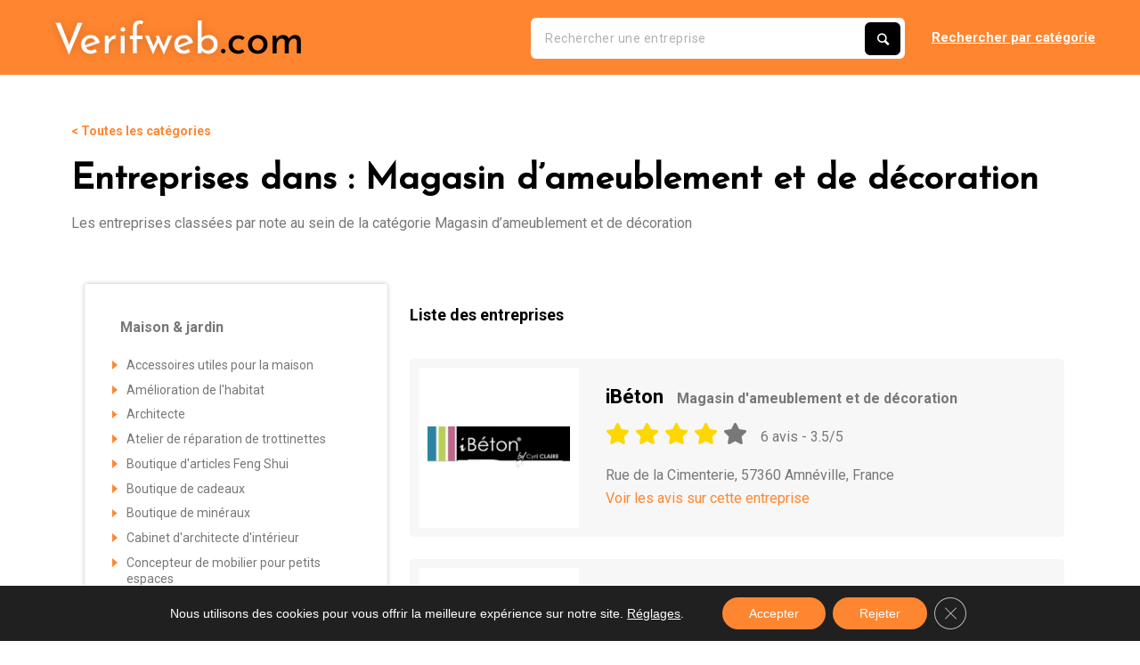

--- FILE ---
content_type: text/html; charset=UTF-8
request_url: https://www.verifweb.com/c/maison-jardin/magasin-dameublement-et-de-decoration/
body_size: 23278
content:
<!DOCTYPE html><html lang="fr-FR" prefix="og: https://ogp.me/ns#" class="html_stretched responsive av-preloader-disabled av-default-lightbox  html_header_top html_logo_left html_main_nav_header html_menu_right html_custom html_header_sticky_disabled html_header_shrinking_disabled html_mobile_menu_tablet html_header_searchicon html_content_align_center html_header_unstick_top_disabled html_header_stretch_disabled html_minimal_header html_elegant-blog html_modern-blog html_burger_menu html_av-overlay-side html_av-overlay-side-classic html_av-submenu-noclone html_entry_id_100178 av-cookies-no-cookie-consent av-no-preview html_burger_menu_active "><head><meta charset="UTF-8" /><meta name="viewport" content="width=device-width, initial-scale=1"><style>img:is([sizes="auto" i], [sizes^="auto," i]) { contain-intrinsic-size: 3000px 1500px }</style><title>Magasin d&#039;ameublement et de décoration - Verifweb</title><meta name="robots" content="follow, index, max-snippet:-1, max-video-preview:-1, max-image-preview:large"/><link rel="canonical" href="https://www.verifweb.com/c/maison-jardin/magasin-dameublement-et-de-decoration/" /><link rel="next" href="https://www.verifweb.com/c/maison-jardin/magasin-dameublement-et-de-decoration/page/2/" /><meta property="og:locale" content="fr_FR" /><meta property="og:type" content="article" /><meta property="og:title" content="Magasin d&#039;ameublement et de décoration - Verifweb" /><meta property="og:url" content="https://www.verifweb.com/c/maison-jardin/magasin-dameublement-et-de-decoration/" /><meta property="og:site_name" content="Verifweb" /><meta property="og:image" content="https://www.verifweb.com/wp-content/uploads/2020/10/71038.jpg" /><meta property="og:image:secure_url" content="https://www.verifweb.com/wp-content/uploads/2020/10/71038.jpg" /><meta property="og:image:width" content="1200" /><meta property="og:image:height" content="1002" /><meta property="og:image:type" content="image/jpeg" /><meta name="twitter:card" content="summary_large_image" /><meta name="twitter:title" content="Magasin d&#039;ameublement et de décoration - Verifweb" /><meta name="twitter:image" content="https://www.verifweb.com/wp-content/uploads/2020/10/71038.jpg" /><meta name="twitter:label1" content="Entreprises" /><meta name="twitter:data1" content="65" /> <script type="application/ld+json" class="rank-math-schema">{"@context":"https://schema.org","@graph":[{"@type":"Organization","@id":"https://www.verifweb.com/#organization","name":"VerifWeb","url":"https://www.verifweb.com","logo":{"@type":"ImageObject","@id":"https://www.verifweb.com/#logo","url":"https://www.verifweb.com/wp-content/uploads/2020/09/favicon.png","contentUrl":"https://www.verifweb.com/wp-content/uploads/2020/09/favicon.png","caption":"VerifWeb","inLanguage":"fr-FR","width":"482","height":"482"}},{"@type":"WebSite","@id":"https://www.verifweb.com/#website","url":"https://www.verifweb.com","name":"VerifWeb","publisher":{"@id":"https://www.verifweb.com/#organization"},"inLanguage":"fr-FR"},{"@type":"CollectionPage","@id":"https://www.verifweb.com/c/maison-jardin/magasin-dameublement-et-de-decoration/#webpage","url":"https://www.verifweb.com/c/maison-jardin/magasin-dameublement-et-de-decoration/","name":"Magasin d&#039;ameublement et de d\u00e9coration - Verifweb","isPartOf":{"@id":"https://www.verifweb.com/#website"},"inLanguage":"fr-FR"}]}</script> <link rel='dns-prefetch' href='//a.tile.openstreetmap.org' /><link rel='dns-prefetch' href='//b.tile.openstreetmap.org' /><link rel='dns-prefetch' href='//c.tile.openstreetmap.org' /><link rel='dns-prefetch' href='//www.google-analytics.com' /><link rel='dns-prefetch' href='//fonts.gstatic.com' /><link rel='dns-prefetch' href='//fonts.googleapis.com' /><link rel='dns-prefetch' href='//www.googletagmanager.com' /><link rel="alternate" type="application/rss+xml" title="Verifweb &raquo; Flux" href="https://www.verifweb.com/feed/" /><link rel="alternate" type="application/rss+xml" title="Verifweb &raquo; Flux des commentaires" href="https://www.verifweb.com/comments/feed/" /><link rel="alternate" type="application/rss+xml" title="Verifweb &raquo; Flux de la catégorie Magasin d&#039;ameublement et de décoration" href="https://www.verifweb.com/c/maison-jardin/magasin-dameublement-et-de-decoration/feed/" /> <script type="text/javascript" src="[data-uri]" defer></script> <style id="litespeed-ccss">html{min-width:910px}html.responsive{min-width:0}.container{position:relative;width:100%;margin:0 auto;padding:0 50px;clear:both}.inner-container{position:relative;height:100%;width:100%}.container_wrap{clear:both;position:relative;border-top-style:solid;border-top-width:1px}.units{float:left;display:inline;margin-left:50px;position:relative;z-index:1;min-height:1px}#wrap_all{width:100%;position:static;z-index:2;overflow:hidden}body .units.alpha{margin-left:0;clear:left}body .units.alpha{width:100%}.container .av-content-full.units{width:100%}.container{max-width:1010px}@media only screen and (min-width:768px) and (max-width:989px){.responsive #top{overflow-x:hidden}.responsive .container{max-width:782px}}@media only screen and (max-width:767px){.responsive #top{overflow-x:hidden}.responsive #top #wrap_all .container{width:85%;max-width:85%;margin:0 auto;padding-left:0;padding-right:0;float:none}.responsive .units{margin:0}}.container:after{content:"20";display:block;height:0;clear:both;visibility:hidden}html,body,div,span,h1,h2,h3,p,a,img,strong,i,ul,li,form,label,article,aside,header,nav{margin:0;padding:0;border:0;font-size:100%;font:inherit;vertical-align:baseline}article,aside,header,nav{display:block}body{line-height:1em}ul{list-style:none}*{-moz-box-sizing:border-box;-webkit-box-sizing:border-box;box-sizing:border-box}html.responsive,.responsive body{overflow-x:hidden}body{font:13px/1.65em "HelveticaNeue","Helvetica Neue",Helvetica,Arial,sans-serif;color:#444;-webkit-text-size-adjust:100%}h1,h2,h3{font-weight:600}#top h3 a{font-weight:inherit;text-decoration:none;color:inherit}h1{font-size:34px;line-height:1.1em;margin-bottom:14px}h2{font-size:28px;line-height:1.1em;margin-bottom:10px}h3{font-size:20px;line-height:1.1em;margin-bottom:8px}p{margin:.85em 0}strong{font-weight:700}a{text-decoration:none;outline:0;max-width:100%;max-width:none}a:visited{outline:0;text-decoration:underline}p a,p a:visited{line-height:inherit}#top .avia_hidden_link_text{display:none}ul{margin-bottom:20px}ul{list-style:none outside;margin-left:7px}img,a img{border:none;padding:0;margin:0;display:inline-block;max-width:100%;height:auto;image-rendering:optimizeQuality}input[type=submit],.button{padding:9px 22px;border:none;-webkit-appearance:none;border-radius:0}[data-av_icon]:before{-webkit-font-smoothing:antialiased;-moz-osx-font-smoothing:grayscale;font-weight:400;content:attr(data-av_icon);speak:none}#top form{margin-bottom:20px}#top input[type=text]{-webkit-appearance:none;border:1px solid #e1e1e1;padding:8px 6px;outline:none;font:1em "HelveticaNeue","Helvetica Neue",Helvetica,Arial,sans-serif;color:#777;margin:0;width:100%;display:block;margin-bottom:20px;background:#fff;border-radius:0}#top label{font-weight:700;font-size:.92em}#top input[type=checkbox]{display:inline}#top label span{font-weight:400;font-size:13px;color:#444}#header{position:relative;z-index:501;width:100%;background:0 0}#header_main .container{height:88px;line-height:88px}#header_main{border-bottom-width:1px;border-bottom-style:solid;z-index:1}.header_bg{position:absolute;top:0;left:0;width:100%;height:100%;opacity:.95;filter:alpha(opacity=95);z-index:0;-webkit-perspective:1000px;-webkit-backface-visibility:hidden}.html_header_sticky_disabled .header_bg{opacity:1;filter:alpha(opacity=100)}.av_minimal_header .header_bg{opacity:1;filter:alpha(opacity=100)}.av_minimal_header #header_main{border:none}.av_minimal_header #header_main .container{height:90px;line-height:90px}#top .av_minimal_header #s{border:none;padding:12px 47px 12px 5px}div .logo{float:left;position:absolute;left:0;z-index:1}.logo,.logo a{overflow:hidden;position:relative;display:block;height:100%}.logo img{padding:0;display:block;width:auto;height:auto;max-height:100%;image-rendering:auto;position:relative;z-index:2;height:100%;height:auto}.main_menu{clear:none;position:absolute;z-index:100;line-height:30px;height:100%;margin:0;right:0}#searchform #searchsubmit{font-size:17px}#top #searchform{margin:0;padding:0}#top #searchform>div{position:relative;max-width:300px}#top #s{width:100%;position:relative;padding:11px 47px 11px 5px;z-index:1;margin:0;box-shadow:none}#top #searchsubmit{width:40px;height:100%;line-height:40px;padding:0;position:absolute;right:0;top:0;z-index:2;margin:0;border-radius:0;min-width:40px}.content{padding-top:50px;padding-bottom:50px;-webkit-box-sizing:content-box;-moz-box-sizing:content-box;box-sizing:content-box;min-height:1px;z-index:1}.content{border-right-style:solid;border-right-width:1px;margin-right:-1px}.fullsize .content{margin:0;border:none}#scroll-top-link{position:fixed;border-radius:2px;height:50px;width:50px;line-height:50px;text-decoration:none;text-align:center;opacity:0;right:50px;bottom:50px;z-index:1030;visibility:hidden}@media only screen and (min-width:768px) and (max-width:989px){.responsive #top .header_bg{opacity:1;filter:alpha(opacity=100)}.responsive #main .container_wrap:first-child{border-top:none}.responsive .logo{float:left}.responsive .logo img{margin:0}.responsive #top #wrap_all .av_mobile_menu_tablet .main_menu{top:0;left:auto;right:0;display:block}.responsive.html_mobile_menu_tablet #top #wrap_all #header{position:relative;width:100%;float:none;height:auto;margin:0!important;opacity:1;min-height:0}.responsive.html_mobile_menu_tablet.html_header_top #top #main{padding-top:0!important;margin:0}.responsive.html_mobile_menu_tablet #top #wrap_all .av-logo-container{height:90px;line-height:90px}}@media only screen and (max-width:767px){.responsive .content{border:none}.responsive #top #wrap_all #header{position:relative;width:100%;float:none;height:auto;margin:0!important;opacity:1;min-height:0}.responsive #top #main{padding-top:0!important;margin:0}.responsive #top #main .container_wrap:first-child{border-top:none}.responsive #top .logo{position:static;display:table;height:80px!important;float:none;padding:0;border:none;width:80%}.responsive .logo a{display:table-cell;vertical-align:middle}.responsive .logo img{height:auto!important;width:auto;max-width:100%;display:block;max-height:80px}.responsive #header_main .container{height:auto!important}.responsive #top .header_bg{opacity:1;filter:alpha(opacity=1)}.responsive .logo img{margin:0}.responsive #top #wrap_all .main_menu{top:0;height:80px;left:auto;right:0;display:block;position:absolute}.responsive #top #wrap_all .av-logo-container{height:80px;line-height:80px}.responsive #top #wrap_all .av-logo-container{padding:0}.responsive #scroll-top-link{display:none}}.html_header_sticky_disabled .container_wrap:first-child{border-top:none}.av_minimal_header+#main .container_wrap_first:first-child{border-top:none}@media screen{button::-moz-focus-inner{padding:0;border:0}}body{font-size:16px}html,#scroll-top-link{background-color:#fff}#scroll-top-link{color:#000;border:1px solid #ebebeb}.html_stretched #wrap_all{background-color:#fff}.main_color,.main_color div,.main_color main,.main_color article,.main_color span,.main_color h1,.main_color h2,.main_color h3,.main_color p,.main_color a,.main_color img,.main_color strong,.main_color ul,.main_color li,.main_color article{border-color:#ebebeb}.main_color{background-color:#fff;color:#787878}.main_color h1,.main_color h2,.main_color h3{color:#000}.main_color a,.main_color strong{color:#ff8630}.main_color ::-webkit-input-placeholder{color:#787878}.main_color ::-moz-placeholder{color:#787878;opacity:1}.main_color :-ms-input-placeholder{color:#787878}#main{border-color:#ebebeb}.header_color,.header_color div,.header_color nav,.header_color span,.header_color a,.header_color img,.header_color form,.header_color nav{border-color:#ff8630}.header_color{background-color:#ff8630;color:#fff}.header_color a{color:#fff}div .header_color .button,.header_color input[type=submit]{background-color:#fff;color:#ff8630;border-color:#ddd}.header_color ::-webkit-input-placeholder{color:#000}.header_color ::-moz-placeholder{color:#000;opacity:1}.header_color :-ms-input-placeholder{color:#000}.header_color .header_bg{background-color:#ff8630;color:#000}#top .header_color input[type=text]{border-color:#ff8630;background-color:#ff8630;color:#000}#main{background-color:#ff8630}h1,h2,h3{font-family:'josefin sans','HelveticaNeue','Helvetica Neue','Helvetica-Neue',Helvetica,Arial,sans-serif}body.roboto{font-family:'roboto','HelveticaNeue','Helvetica Neue','Helvetica-Neue',Helvetica,Arial,sans-serif}.container{width:100%}.responsive .container{max-width:1220px}#top #wrap_all .all_colors h1,#top #wrap_all .all_colors h2,#top #wrap_all .all_colors h3{text-transform:none}#top #wrap_all .all_colors h1,#top #wrap_all .all_colors h2,#top #wrap_all .all_colors h3{text-transform:none}img,a img{image-rendering:-webkit-optimize-contrast}#scroll-top-link{display:none!important}header #header_main .av-logo-container{max-width:none}header #header_main .main_menu__inlineb{display:inline-block;vertical-align:top;margin-top:20px}#top header #header_main .main_menu__inlineb #searchform{margin-right:30px}#top header #header_main .main_menu__inlineb #searchform>div{max-width:420px}#top header #header_main .main_menu__inlineb #searchform #searchsubmit{background:#000;top:5px;right:5px;border-radius:6px;height:80%;color:#fff}#top header #header_main .main_menu__inlineb #searchform #s{background:#fff;width:420px;border-radius:6px;font-size:14px;height:46px;font-family:'roboto','HelveticaNeue','Helvetica Neue','Helvetica-Neue',Helvetica,Arial,sans-serif;padding-left:16px;letter-spacing:.5px;color:#b1b1b1;font-weight:400}.all_cats_grid .all_cats_grid__box{width:370px;padding:15px;vertical-align:top}.all_cats_grid .all_cats_grid__box .g_b__inner{box-shadow:0 0 5px rgba(0,0,0,.25);padding:40px;margin:0;border-radius:3px}.all_cats_grid .all_cats_grid__box h3{font-family:'roboto','HelveticaNeue','Helvetica Neue','Helvetica-Neue',Helvetica,Arial,sans-serif;color:#787878;font-weight:700;margin-bottom:15px;font-size:16px}.all_cats_grid .all_cats_grid__box ul{font-size:14px;list-style-type:none;line-height:18px}.all_cats_grid .all_cats_grid__box ul li:before{content:"";border-color:transparent #ff8630;border-style:solid;border-width:.35em 0 .35em .45em;display:block;height:0;width:0;left:-16px;top:14px;position:relative}.all_cats_grid .all_cats_grid__box ul li a{color:#787878}.cat_archives__header{margin-bottom:40px}.cat_archives__header a{font-size:14px}.cat_archives__header h1{margin-top:20px;font-size:40px}.cat_archives_main_left{display:inline-block;vertical-align:top;width:100%;max-width:370px;margin-right:10px}.cat_archives_main_right{display:inline-block;vertical-align:top;width:calc(100% - 385px)}.cat_archives_main_right h2{color:#000;font-weight:700;font-size:18px;margin:40px 0;font-family:'roboto','HelveticaNeue','Helvetica Neue','Helvetica-Neue',Helvetica,Arial,sans-serif}.cat_archives_main_right .cat_archive__single_article_loop{background:#f7f7f7;position:relative;padding:10px;border-radius:5px;margin-bottom:25px}.cat_archives_main_right .cat_archive__single_article_loop .s_e_a_l__logo{display:inline-flex;height:180px;background:#fff;vertical-align:middle;width:180px;padding:10px;margin-right:30px;line-height:0}.cat_archives_main_right .cat_archive__single_article_loop .s_e_a_l__logo>a{display:block;line-height:0;margin:auto}.cat_archives_main_right .cat_archive__single_article_loop .s_e_a_l__logo>a img{display:block;line-height:0;margin:auto;max-height:160px;width:auto}.cat_archives_main_right .cat_archive__single_article_loop .s_e_a_l__title{display:inline-block;vertical-align:middle;width:calc(100% - 215px)}.cat_archives_main_right .cat_archive__single_article_loop .s_e_a_l__title h3{font-family:'roboto','HelveticaNeue','Helvetica Neue','Helvetica-Neue',Helvetica,Arial,sans-serif;font-weight:700;font-size:22px}.cat_archives_main_right .cat_archive__single_article_loop .s_e_a_l__title h3 span{margin-left:10px;color:#787878;font-size:16px}@media only screen and (max-width:1024px){#top header #header_main .main_menu__inlineb #searchform #s{width:220px}}@media only screen and (max-width:990px){.cat_archives_main_left,.cat_archives_main_right{width:100%;display:block}}@media only screen and (max-width:768px){.responsive #top #wrap_all .av-logo-container{margin:0 5px;width:100%;max-width:100%}header #header_main .main_menu__inlineb:nth-child(2){display:none}.responsive #top #wrap_all .main_menu{padding:0 20px;position:relative;height:60px}header #header_main .main_menu__inlineb{display:block;margin:0}#top header #header_main .main_menu__inlineb #searchform #s{width:100%}.all_cats_grid .all_cats_grid__box{width:100%;position:relative!important;left:auto!important;top:auto!important}}@media only screen and (max-width:500px){.cat_archives_main_right .cat_archive__single_article_loop .s_e_a_l__logo,.cat_archives_main_right .cat_archive__single_article_loop .s_e_a_l__title{display:block;width:100%}}.gdpr_lightbox-hide{display:none}#moove_gdpr_cookie_info_bar .gdpr-fbo-0{-ms-flex-order:1;order:1}#moove_gdpr_cookie_info_bar .gdpr-fbo-1{-ms-flex-order:2;order:2}#moove_gdpr_cookie_info_bar .gdpr-fbo-3{-ms-flex-order:4;order:4}.gdpr-sr-only{position:absolute;width:1px;height:1px;padding:0;margin:-1px;overflow:hidden;clip:rect(0,0,0,0);white-space:nowrap;border:0}#moove_gdpr_cookie_modal li button .gdpr-svg-icon{height:30px;display:inline-block;float:left;width:35px;margin-right:5px;position:relative;top:0}#moove_gdpr_cookie_modal li button .gdpr-svg-icon svg{height:30px;width:auto;background-color:transparent}#moove_gdpr_cookie_info_bar{content-visibility:auto}#moove_gdpr_cookie_info_bar .moove-gdpr-button-holder{display:-ms-flexbox;display:flex;-ms-flex-align:center;align-items:center}#moove_gdpr_cookie_info_bar .moove-gdpr-infobar-close-btn{background-color:transparent;padding:0;display:inline-block;float:right;position:relative;font-size:14px;line-height:20px;margin:3px 4px;width:36px;height:36px;border-radius:50%;box-shadow:inset 0 0 0 1px #626262;color:#626262}#moove_gdpr_cookie_info_bar .moove-gdpr-infobar-close-btn.gdpr-content-close-btn{display:none}#moove_gdpr_cookie_info_bar .moove-gdpr-infobar-close-btn i{font-size:32px;top:-1px;position:relative;height:30px;display:block;overflow:hidden}#moove_gdpr_cookie_info_bar.moove-gdpr-dark-scheme .moove-gdpr-button-holder .moove-gdpr-infobar-close-btn{color:#fff;opacity:.7;box-shadow:inset 0 0 0 1px #fff}#moove_gdpr_cookie_modal .cookie-switch .cookie-slider{overflow:visible}#moove_gdpr_cookie_modal{margin:0 auto;margin-top:0;min-height:60vh;font-family:Nunito,sans-serif;content-visibility:hidden}#moove_gdpr_cookie_modal span.tab-title{display:block}#moove_gdpr_cookie_modal button{letter-spacing:0;outline:none}#moove_gdpr_cookie_modal *{-webkit-font-smoothing:antialiased;-moz-osx-font-smoothing:grayscale;font-family:inherit}#moove_gdpr_cookie_modal .cookie-switch{position:relative;display:inline-block;width:50px;height:30px}#moove_gdpr_cookie_modal .cookie-switch input{display:none}#moove_gdpr_cookie_modal .cookie-switch .cookie-slider{position:absolute;top:0;left:0;right:0;bottom:0;background-color:red;margin:0;padding:0}#moove_gdpr_cookie_modal .cookie-switch .cookie-slider:before{position:absolute;content:"";height:26px;width:26px;left:1px;bottom:1px;border:1px solid #f2f2f2;border-radius:50%;background-color:#fff;box-shadow:0 5px 15px 0 rgba(0,0,0,.25);display:block;box-sizing:content-box}#moove_gdpr_cookie_modal .cookie-switch .cookie-slider:after{content:attr(data-text-disabled);position:absolute;top:0;left:60px;font-weight:700;font-size:16px;line-height:30px;color:red;display:block;white-space:nowrap}#moove_gdpr_cookie_modal .cookie-switch .cookie-slider.cookie-round{border-radius:34px}#moove_gdpr_cookie_modal .cookie-switch .cookie-slider.cookie-round:before{border-radius:50%}#moove_gdpr_cookie_modal a,#moove_gdpr_cookie_modal button{outline:none;box-shadow:none;text-shadow:none}#moove_gdpr_cookie_modal .moove-gdpr-modal-content{color:#000;background-color:#fff;width:900px;width:80vw;max-width:1170px;min-height:600px;border-radius:10px;position:relative;margin:0 auto}#moove_gdpr_cookie_modal .moove-gdpr-modal-content .gdpr-cc-form-fieldset{background-color:transparent}#moove_gdpr_cookie_modal .moove-gdpr-modal-content.logo-position-left .moove-gdpr-company-logo-holder{text-align:left}#moove_gdpr_cookie_modal .moove-gdpr-modal-content.moove_gdpr_modal_theme_v1 .main-modal-content{display:-ms-flexbox;display:flex;-ms-flex-flow:column;flex-flow:column;height:100%}#moove_gdpr_cookie_modal .moove-gdpr-modal-content.moove_gdpr_modal_theme_v1 .moove-gdpr-modal-footer-content .moove-gdpr-button-holder button.mgbutton{margin:2px}#moove_gdpr_cookie_modal .moove-gdpr-modal-content .moove-gdpr-modal-close{position:absolute;text-decoration:none;top:-30px;right:-30px;display:block;width:60px;height:60px;line-height:60px;text-align:center;border-radius:50%;background:0 0;padding:0;z-index:99;margin:0;outline:none;box-shadow:none;border:none}#moove_gdpr_cookie_modal .moove-gdpr-modal-content .moove-gdpr-modal-close span.gdpr-icon{display:block;width:60px;height:60px;line-height:60px;font-size:48px;background-color:#0c4da2;border:1px solid #0c4da2;color:#fff;border-radius:50%}#moove_gdpr_cookie_modal .moove-gdpr-modal-content .moove-gdpr-company-logo-holder{padding:0;margin-bottom:30px}#moove_gdpr_cookie_modal .moove-gdpr-modal-content .moove-gdpr-company-logo-holder img{max-height:75px;max-width:70%;width:auto;display:inline-block}#moove_gdpr_cookie_modal .moove-gdpr-modal-content .moove-gdpr-tab-main span.tab-title{font-weight:700;font-size:28px;line-height:1.2;margin:0;padding:0;color:#000;margin-bottom:25px}#moove_gdpr_cookie_modal .moove-gdpr-modal-content .moove-gdpr-tab-main .moove-gdpr-tab-main-content{display:-ms-flexbox;display:flex;-ms-flex-flow:column;flex-flow:column;max-height:calc(100% - 155px);overflow-y:auto;padding-right:20px;padding-bottom:15px}#moove_gdpr_cookie_modal .moove-gdpr-modal-content .moove-gdpr-tab-main .moove-gdpr-tab-main-content p{font-weight:400;font-size:16px;line-height:1.4;margin-bottom:18px;margin-top:0;padding:0;color:#000}#moove_gdpr_cookie_modal .moove-gdpr-modal-content .moove-gdpr-tab-main .moove-gdpr-status-bar{padding:5px;margin-right:10px;margin-bottom:15px}#moove_gdpr_cookie_modal .moove-gdpr-modal-content .moove-gdpr-tab-main .moove-gdpr-status-bar .gdpr-cc-form-wrap,#moove_gdpr_cookie_modal .moove-gdpr-modal-content .moove-gdpr-tab-main .moove-gdpr-status-bar .gdpr-cc-form-wrap .gdpr-cc-form-fieldset{border:none;padding:0;margin:0;box-shadow:none}#moove_gdpr_cookie_modal .moove-gdpr-modal-content .moove-gdpr-modal-footer-content{display:-ms-flexbox;display:flex;-ms-flex-align:center;align-items:center;height:130px;position:absolute;left:0;bottom:0;width:100%;background-color:#f1f1f1;z-index:15;border-radius:5px}#moove_gdpr_cookie_modal .moove-gdpr-modal-content .moove-gdpr-modal-footer-content:before{content:"";position:absolute;bottom:130px;left:60px;right:60px;height:1px;display:block;background-color:#c9c8c8}#moove_gdpr_cookie_modal .moove-gdpr-modal-content .moove-gdpr-modal-footer-content .moove-gdpr-button-holder{width:calc(100% + 16px);display:-ms-flexbox;display:flex;padding:0 60px;-ms-flex-pack:justify;justify-content:space-between;margin:0 -2px;-ms-flex-wrap:wrap;flex-wrap:wrap}#moove_gdpr_cookie_modal .moove-gdpr-modal-content .moove-gdpr-modal-footer-content .moove-gdpr-button-holder button.mgbutton{margin:8px;text-decoration:none;border-radius:150px;color:#fff;padding:15px 10px;border:1px solid transparent;min-width:160px;text-align:center;text-transform:none;letter-spacing:0;font-weight:700;font-size:14px;line-height:20px}#moove_gdpr_cookie_modal .moove-gdpr-modal-content .moove-gdpr-modal-footer-content .moove-gdpr-button-holder button.mgbutton.moove-gdpr-modal-save-settings{color:#fff;display:none}#moove_gdpr_cookie_modal .moove-gdpr-modal-content .moove-gdpr-modal-left-content{width:40%;display:inline-block;float:left;padding:40px 60px;position:absolute;height:100%;top:0;box-shadow:0 0 30px 0 rgba(35,35,35,.1);background:#fff;z-index:10;left:0;border-top-left-radius:5px;border-bottom-left-radius:5px}#moove_gdpr_cookie_modal .moove-gdpr-modal-content .moove-gdpr-modal-left-content .moove-gdpr-branding-cnt{position:absolute;bottom:0;padding-bottom:30px;left:60px;right:60px}#moove_gdpr_cookie_modal .moove-gdpr-modal-content .moove-gdpr-modal-left-content .moove-gdpr-branding-cnt a{color:#000;font-weight:700;font-size:13px;letter-spacing:-.3px;padding:20px 0;position:relative;top:10px;text-decoration:none;display:block}#moove_gdpr_cookie_modal .moove-gdpr-modal-content .moove-gdpr-modal-left-content .moove-gdpr-branding-cnt a span{display:inline-block;text-decoration:underline}#moove_gdpr_cookie_modal .moove-gdpr-modal-content .moove-gdpr-modal-left-content #moove-gdpr-menu{padding:0;list-style:none;margin:0;z-index:12}#moove_gdpr_cookie_modal .moove-gdpr-modal-content .moove-gdpr-modal-left-content #moove-gdpr-menu li{margin:0;padding:0;list-style:none;margin-bottom:15px}#moove_gdpr_cookie_modal .moove-gdpr-modal-content .moove-gdpr-modal-left-content #moove-gdpr-menu li.menu-item-selected button{background-color:#fff;border-color:#f1f1f1;color:#000}#moove_gdpr_cookie_modal .moove-gdpr-modal-content .moove-gdpr-modal-left-content #moove-gdpr-menu li button{display:-ms-flexbox;display:flex;-ms-flex-align:center;align-items:center;font-weight:800;font-size:14px;text-decoration:none;text-transform:uppercase;background-color:#f1f1f1;border:1px solid #f1f1f1;line-height:1.1;padding:13px 20px;color:#0c4da2;width:100%;border-radius:5px;text-align:left}#moove_gdpr_cookie_modal .moove-gdpr-modal-content .moove-gdpr-modal-left-content #moove-gdpr-menu li button span.gdpr-nav-tab-title{display:-ms-inline-flexbox;display:inline-flex;-ms-flex-align:center;align-items:center;width:calc(100% - 40px)}#moove_gdpr_cookie_modal .moove-gdpr-modal-content .moove-gdpr-modal-right-content{width:60%;display:inline-block;float:right;padding:40px 60px;position:absolute;top:0;height:auto;right:0;background-color:#f1f1f1;border-top-right-radius:5px;border-bottom-right-radius:5px}#moove_gdpr_cookie_modal .moove-gdpr-modal-content .moove-gdpr-tab-main .moove-gdpr-status-bar:after,.moove-clearfix:after{content:"";display:table;clear:both}#moove_gdpr_cookie_info_bar{position:fixed;bottom:0;left:0;width:100%;min-height:60px;max-height:400px;color:#fff;z-index:9900;background-color:#202020;border-top:1px solid #fff;font-family:Nunito,sans-serif}#moove_gdpr_cookie_info_bar *{font-family:inherit;-webkit-font-smoothing:antialiased;-moz-osx-font-smoothing:grayscale}#moove_gdpr_cookie_info_bar.moove-gdpr-info-bar-hidden{bottom:-400px}#moove_gdpr_cookie_info_bar.moove-gdpr-align-center{text-align:center}#moove_gdpr_cookie_info_bar button.moove-gdpr-infobar-close-btn{border:none}#moove_gdpr_cookie_info_bar.moove-gdpr-dark-scheme{background-color:#202020;border-top:1px solid #fff}#moove_gdpr_cookie_info_bar.moove-gdpr-dark-scheme .moove-gdpr-info-bar-container .moove-gdpr-info-bar-content p,#moove_gdpr_cookie_info_bar.moove-gdpr-dark-scheme p{color:#fff}#moove_gdpr_cookie_info_bar.moove-gdpr-dark-scheme .moove-gdpr-info-bar-container .moove-gdpr-info-bar-content button{text-decoration:underline;outline:none}#moove_gdpr_cookie_info_bar .moove-gdpr-info-bar-container{padding:10px 40px;position:static;display:inline-block}#moove_gdpr_cookie_info_bar .moove-gdpr-info-bar-container .moove-gdpr-info-bar-content{padding-left:30px;padding-right:30px;text-align:left;display:-ms-flexbox;display:flex;-ms-flex-align:center;align-items:center;width:100%}#moove_gdpr_cookie_info_bar .moove-gdpr-info-bar-container .moove-gdpr-info-bar-content p{margin:0;font-size:14px;line-height:18px;font-weight:700;padding-bottom:0;color:#fff}#moove_gdpr_cookie_info_bar .moove-gdpr-info-bar-container .moove-gdpr-info-bar-content button.mgbutton{font-size:14px;line-height:20px;color:#fff;font-weight:700;text-decoration:none;border-radius:150px;padding:8px 30px;border:none;display:inline-block;margin:3px 4px;white-space:nowrap;text-transform:none;letter-spacing:0}#moove_gdpr_cookie_info_bar .moove-gdpr-info-bar-container .moove-gdpr-info-bar-content span.change-settings-button{text-decoration:underline}#moove_gdpr_cookie_info_bar .moove-gdpr-info-bar-container .moove-gdpr-info-bar-content .moove-gdpr-button-holder{padding-left:15px;padding-left:3vw}#moove_gdpr_cookie_info_bar *{box-sizing:border-box}@media (max-width:767px){#moove_gdpr_cookie_modal li button .gdpr-svg-icon{margin-right:0;text-align:center;width:25px;height:25px}#moove_gdpr_cookie_modal li button .gdpr-svg-icon svg{height:25px}.gdpr-icon.moovegdpr-arrow-close:after,.gdpr-icon.moovegdpr-arrow-close:before,i.moovegdpr-arrow-close.moovegdpr-arrow-close:after,i.moovegdpr-arrow-close.moovegdpr-arrow-close:before{height:14px;top:calc(50% - 7px)}#moove_gdpr_cookie_info_bar .moove-gdpr-button-holder{-ms-flex-wrap:wrap;flex-wrap:wrap}#moove_gdpr_cookie_info_bar .moove-gdpr-infobar-close-btn{width:30px;height:30px;border:none}#moove_gdpr_cookie_info_bar .moove-gdpr-infobar-close-btn i{font-size:27px;height:25px}#moove_gdpr_cookie_modal .moove-gdpr-modal-content.moove_gdpr_modal_theme_v1 .moove-gdpr-modal-right-content,#moove_gdpr_cookie_modal .moove-gdpr-modal-content.moove_gdpr_modal_theme_v1 .moove-gdpr-tab-content,#moove_gdpr_cookie_modal .moove-gdpr-modal-content.moove_gdpr_modal_theme_v1 .moove-gdpr-tab-main{min-height:40vh;max-height:calc(100vh - 180px)}#moove_gdpr_cookie_modal .moove-gdpr-modal-content{width:calc(100vw - 50px)}#moove_gdpr_cookie_modal .cookie-switch{width:40px;height:24px}#moove_gdpr_cookie_modal .cookie-switch .cookie-slider:before{height:20px;width:20px}#moove_gdpr_cookie_modal .moove-gdpr-modal-content{max-height:500px;max-height:90vw;min-height:auto}#moove_gdpr_cookie_modal .moove-gdpr-modal-content .cookie-switch .cookie-slider:after{font-weight:800;font-size:12px;line-height:30px;min-width:130px}#moove_gdpr_cookie_modal .moove-gdpr-modal-content .moove-gdpr-modal-close{position:absolute;top:-15px;right:-15px;display:block;width:30px;height:30px;line-height:30px;text-decoration:none}#moove_gdpr_cookie_modal .moove-gdpr-modal-content .moove-gdpr-modal-close span.gdpr-icon{width:30px;height:30px;line-height:30px;font-size:30px}#moove_gdpr_cookie_modal .moove-gdpr-modal-content .moove-gdpr-company-logo-holder{margin-bottom:15px}#moove_gdpr_cookie_modal .moove-gdpr-modal-content .moove-gdpr-modal-left-content{padding:10px;padding-top:30px;position:relative;top:0;left:0;text-align:center;height:140px;border-radius:0;border-top-left-radius:5px;border-top-right-radius:5px}#moove_gdpr_cookie_modal .moove-gdpr-modal-content .moove-gdpr-modal-left-content #moove-gdpr-menu{display:inline-block;margin:0 auto}#moove_gdpr_cookie_modal .moove-gdpr-modal-content .moove-gdpr-modal-left-content #moove-gdpr-menu li{list-style:none;margin-bottom:20px;display:inline-block;float:left;margin:0 5px}#moove_gdpr_cookie_modal .moove-gdpr-modal-content .moove-gdpr-modal-left-content #moove-gdpr-menu li button{padding:5px}#moove_gdpr_cookie_modal .moove-gdpr-modal-content .moove-gdpr-modal-left-content #moove-gdpr-menu li button span.gdpr-nav-tab-title{display:none}#moove_gdpr_cookie_modal .moove-gdpr-modal-content .moove-gdpr-modal-left-content .moove-gdpr-branding-cnt{top:3px;right:3px;left:auto;padding:0;bottom:auto;transform:scale(.8)}#moove_gdpr_cookie_modal .moove-gdpr-modal-content .moove-gdpr-modal-left-content .moove-gdpr-branding-cnt a{text-align:right}#moove_gdpr_cookie_modal .moove-gdpr-modal-content .moove-gdpr-modal-left-content .moove-gdpr-branding-cnt a span{display:block}#moove_gdpr_cookie_modal .moove-gdpr-modal-content .moove-gdpr-modal-right-content{width:100%;position:relative;padding:15px 10px;height:calc(90vh - 200px);border-radius:0;border-bottom-left-radius:5px;border-bottom-right-radius:5px}#moove_gdpr_cookie_modal .moove-gdpr-modal-content .moove-gdpr-tab-main span.tab-title{font-weight:700;font-size:16px}#moove_gdpr_cookie_modal .moove-gdpr-modal-content .moove-gdpr-tab-main .moove-gdpr-status-bar{padding:0}#moove_gdpr_cookie_modal .moove-gdpr-modal-content .moove-gdpr-tab-main .moove-gdpr-tab-main-content{padding:0;position:relative;overflow:auto;max-height:calc(100% - 110px)}#moove_gdpr_cookie_modal .moove-gdpr-modal-content .moove-gdpr-tab-main .moove-gdpr-tab-main-content p{font-weight:400;font-size:14px;line-height:1.3}#moove_gdpr_cookie_modal .moove-gdpr-modal-content.moove_gdpr_modal_theme_v1 .moove-gdpr-tab-main{margin-bottom:55px}#moove_gdpr_cookie_modal .moove-gdpr-modal-content.moove_gdpr_modal_theme_v1 .moove-gdpr-tab-main .moove-gdpr-tab-main-content{height:100%;max-height:calc(90vh - 320px)}#moove_gdpr_cookie_modal .moove-gdpr-modal-content .moove-gdpr-modal-footer-content{height:70px}#moove_gdpr_cookie_modal .moove-gdpr-modal-content .moove-gdpr-modal-footer-content:before{left:10px;right:10px;bottom:70px}#moove_gdpr_cookie_modal .moove-gdpr-modal-content .moove-gdpr-modal-footer-content .moove-gdpr-button-holder{padding:0 10px}#moove_gdpr_cookie_modal .moove-gdpr-modal-content .moove-gdpr-modal-footer-content .moove-gdpr-button-holder button.mgbutton{margin:0;background-color:#fff;text-decoration:none;border-radius:150px;font-weight:700;font-size:12px;line-height:18px;padding:5px;border:1px solid #fff;color:#fff;min-width:110px;text-align:center;text-transform:none}#moove_gdpr_cookie_modal .moove-gdpr-modal-content .moove-gdpr-modal-left-content{width:100%}#moove_gdpr_cookie_modal .moove-gdpr-modal-content .moove-gdpr-modal-left-content .moove-gdpr-branding-cnt a{top:0;padding:5px 0}#moove_gdpr_cookie_modal .moove-gdpr-modal-content .moove-gdpr-company-logo-holder img{max-height:40px}#moove_gdpr_cookie_modal .moove-gdpr-modal-content .moove-gdpr-company-logo-holder{text-align:center}#moove_gdpr_cookie_info_bar .moove-gdpr-info-bar-container{padding:15px}#moove_gdpr_cookie_info_bar .moove-gdpr-info-bar-container .moove-gdpr-info-bar-content{padding-left:0;padding-right:0;display:block;min-height:auto}#moove_gdpr_cookie_info_bar .moove-gdpr-info-bar-container .moove-gdpr-info-bar-content .moove-gdpr-cookie-notice{padding-left:4px;margin-bottom:10px}#moove_gdpr_cookie_info_bar .moove-gdpr-info-bar-container .moove-gdpr-info-bar-content .moove-gdpr-button-holder{padding-left:0}#moove_gdpr_cookie_info_bar .moove-gdpr-info-bar-container .moove-gdpr-info-bar-content button.mgbutton{font-size:12px;font-weight:700;padding:5px 20px}.moove-gdpr-branding-cnt a{padding:10px 0}}@media (min-width:768px){#moove_gdpr_cookie_modal .moove-gdpr-modal-content.moove_gdpr_modal_theme_v1 .moove-gdpr-modal-right-content,#moove_gdpr_cookie_modal .moove-gdpr-modal-content.moove_gdpr_modal_theme_v1 .moove-gdpr-tab-content,#moove_gdpr_cookie_modal .moove-gdpr-modal-content.moove_gdpr_modal_theme_v1 .moove-gdpr-tab-main{height:100%}}@media (min-width:768px) and (max-width:999px){#moove_gdpr_cookie_modal .moove-gdpr-modal-content .moove-gdpr-modal-right-content{padding:30px 20px}#moove_gdpr_cookie_modal .moove-gdpr-modal-content .moove-gdpr-modal-footer-content{height:120px}#moove_gdpr_cookie_modal .moove-gdpr-modal-content .moove-gdpr-modal-footer-content .moove-gdpr-button-holder{padding:0 20px}#moove_gdpr_cookie_modal .moove-gdpr-modal-content .moove-gdpr-modal-footer-content:before{bottom:120px;left:20px;right:20px}#moove_gdpr_cookie_modal .moove-gdpr-modal-content .moove-gdpr-modal-left-content{padding:30px 20px}#moove_gdpr_cookie_modal .moove-gdpr-modal-content{min-height:620px;transform:scale(.75)}#moove_gdpr_cookie_modal .moove-gdpr-modal-content .moove-gdpr-modal-left-content .moove-gdpr-branding-cnt{left:20px;right:20px}#moove_gdpr_cookie_info_bar .moove-gdpr-info-bar-container .moove-gdpr-info-bar-content p{font-size:13px}#moove_gdpr_cookie_modal .moove-gdpr-modal-content .moove-gdpr-modal-left-content #moove-gdpr-menu li button{padding:10px 15px;font-weight:700;font-size:12px}#moove_gdpr_cookie_info_bar .moove-gdpr-info-bar-container .moove-gdpr-info-bar-content{padding-left:20px;padding-right:20px}#moove_gdpr_cookie_modal .moove-gdpr-modal-content .moove-gdpr-tab-main span.tab-title{font-weight:700;font-size:24px}#moove_gdpr_cookie_info_bar .moove-gdpr-info-bar-container{padding:10px 20px}#moove_gdpr_cookie_modal .moove-gdpr-modal-content .moove-gdpr-modal-footer-content .moove-gdpr-button-holder button.mgbutton{min-width:auto;padding:7px 15px;font-size:13px;margin:4px 8px}}@media (min-width:1000px) and (max-width:1300px){#moove_gdpr_cookie_modal .moove-gdpr-modal-content .moove-gdpr-modal-right-content{padding:40px 30px}#moove_gdpr_cookie_modal .moove-gdpr-modal-content .moove-gdpr-modal-footer-content{height:120px}#moove_gdpr_cookie_modal .moove-gdpr-modal-content .moove-gdpr-modal-footer-content .moove-gdpr-button-holder{padding:0 30px}#moove_gdpr_cookie_modal .moove-gdpr-modal-content .moove-gdpr-modal-footer-content:before{bottom:120px;left:30px;right:30px}#moove_gdpr_cookie_modal .moove-gdpr-modal-content .moove-gdpr-modal-left-content .moove-gdpr-branding-cnt{left:30px;right:30px}#moove_gdpr_cookie_modal .moove-gdpr-modal-content .moove-gdpr-modal-left-content{padding:30px}#moove_gdpr_cookie_modal .moove-gdpr-modal-content{min-width:700px}#moove_gdpr_cookie_modal .moove-gdpr-modal-content .moove-gdpr-modal-footer-content .moove-gdpr-button-holder button.mgbutton{min-width:auto;padding:10px 30px;margin-left:8px;margin-right:8px}}@media (min-width:768px) and (max-height:700px){#moove_gdpr_cookie_modal .moove-gdpr-modal-content{min-height:600px;transform:scale(.7)}}@media (-ms-high-contrast:none),screen and (-ms-high-contrast:active){#moove_gdpr_cookie_info_bar .moove-gdpr-info-bar-container .moove-gdpr-info-bar-content{display:block;max-width:100%;text-align:center}#moove_gdpr_cookie_info_bar .moove-gdpr-info-bar-container .moove-gdpr-info-bar-content .moove-gdpr-button-holder{margin-top:10px}#moove_gdpr_cookie_modal .moove-gdpr-modal-content .moove-gdpr-tab-main .moove-gdpr-tab-main-content{display:block;max-width:100%}#moove_gdpr_cookie_modal .moove-gdpr-modal-content .moove-gdpr-modal-left-content #moove-gdpr-menu li button span{display:block}}@media (-ms-high-contrast:active),(-ms-high-contrast:none){#moove_gdpr_cookie_info_bar .moove-gdpr-info-bar-container .moove-gdpr-info-bar-content{display:block;max-width:100%;text-align:center}#moove_gdpr_cookie_info_bar .moove-gdpr-info-bar-container .moove-gdpr-info-bar-content .moove-gdpr-button-holder{margin-top:10px}#moove_gdpr_cookie_modal .moove-gdpr-modal-content .moove-gdpr-tab-main .moove-gdpr-tab-main-content{display:block;max-width:100%}#moove_gdpr_cookie_modal .moove-gdpr-modal-content .moove-gdpr-modal-left-content #moove-gdpr-menu li button span{display:block}}.gdpr-icon.moovegdpr-arrow-close,i.moovegdpr-arrow-close.moovegdpr-arrow-close{position:relative}.gdpr-icon.moovegdpr-arrow-close:after,.gdpr-icon.moovegdpr-arrow-close:before,i.moovegdpr-arrow-close.moovegdpr-arrow-close:after,i.moovegdpr-arrow-close.moovegdpr-arrow-close:before{position:absolute;content:" ";height:24px;width:1px;top:calc(50% - 12px);background-color:currentColor}.gdpr-icon.moovegdpr-arrow-close:before,i.moovegdpr-arrow-close.moovegdpr-arrow-close:before{transform:rotate(45deg)}.gdpr-icon.moovegdpr-arrow-close:after,i.moovegdpr-arrow-close.moovegdpr-arrow-close:after{transform:rotate(-45deg)}#moove_gdpr_cookie_info_bar .moove-gdpr-infobar-close-btn i.moovegdpr-arrow-close:after,#moove_gdpr_cookie_info_bar .moove-gdpr-infobar-close-btn i.moovegdpr-arrow-close:before{height:18px;top:calc(50% - 8px)}@media (max-width:767px){.gdpr-icon.moovegdpr-arrow-close:after,.gdpr-icon.moovegdpr-arrow-close:before,i.moovegdpr-arrow-close.moovegdpr-arrow-close:after,i.moovegdpr-arrow-close.moovegdpr-arrow-close:before{height:14px;top:calc(50% - 7px)}#moove_gdpr_cookie_modal .moove-gdpr-modal-content .moove-gdpr-modal-footer-content{display:-ms-flexbox;display:flex;padding:5px 0;-ms-flex-wrap:wrap;flex-wrap:wrap}#moove_gdpr_cookie_modal .moove-gdpr-modal-content .moove-gdpr-modal-footer-content .moove-gdpr-button-holder{display:-ms-flexbox;display:flex;-ms-flex-align:center;align-items:center;-ms-flex-pack:justify;justify-content:space-between;margin-bottom:10px}#moove_gdpr_cookie_modal .moove-gdpr-modal-content .moove-gdpr-modal-footer-content .moove-gdpr-button-holder button.mgbutton{min-width:auto;padding:5px 15px}}@media (max-width:350px){#moove_gdpr_cookie_modal .moove-gdpr-modal-content .moove-gdpr-modal-footer-content .moove-gdpr-button-holder button.mgbutton{padding:3px 12px}}#moove_gdpr_cookie_modal .moove-gdpr-modal-content .moove-gdpr-tab-main span.tab-title,#moove_gdpr_cookie_modal .moove-gdpr-modal-content .moove-gdpr-modal-left-content #moove-gdpr-menu li button,#moove_gdpr_cookie_modal .moove-gdpr-modal-content .moove-gdpr-modal-left-content .moove-gdpr-branding-cnt a,#moove_gdpr_cookie_modal .moove-gdpr-modal-content .moove-gdpr-modal-footer-content .moove-gdpr-button-holder button.mgbutton,#moove_gdpr_cookie_modal .cookie-switch .cookie-slider:after,#moove_gdpr_cookie_info_bar .moove-gdpr-info-bar-container .moove-gdpr-info-bar-content p,#moove_gdpr_cookie_info_bar .moove-gdpr-info-bar-container .moove-gdpr-info-bar-content button.mgbutton{font-weight:inherit}#moove_gdpr_cookie_modal,#moove_gdpr_cookie_info_bar{font-family:roboto,HelveticaNeue,'Helvetica Neue',Helvetica-Neue,Helvetica,Arial,sans-serif}#moove_gdpr_cookie_info_bar .moove-gdpr-info-bar-container .moove-gdpr-info-bar-content button.mgbutton{background-color:#ff8630}#moove_gdpr_cookie_modal .moove-gdpr-modal-content .moove-gdpr-modal-footer-content .moove-gdpr-button-holder button.mgbutton{background-color:#ff8630;border-color:#ff8630}#moove_gdpr_cookie_modal .moove-gdpr-modal-content .moove-gdpr-modal-close span.gdpr-icon{background-color:#ff8630;border:1px solid #ff8630}#moove_gdpr_cookie_modal .moove-gdpr-modal-content .moove-gdpr-modal-left-content #moove-gdpr-menu li button{color:#ff8630}#moove_gdpr_cookie_modal.gdpr_lightbox-hide{display:none}@media screen{#top #header_main>.container{height:84px;line-height:84px}}#top .avia-font-entypo-fontello,body .avia-font-entypo-fontello,html body [data-av_iconfont='entypo-fontello']:before{font-family:'entypo-fontello'}</style><link rel="preload" data-asynced="1" data-optimized="2" as="style" onload="this.onload=null;this.rel='stylesheet'" href="https://www.verifweb.com/wp-content/litespeed/css/3dc8d637e026c3095e5a948f2baa2635.css?ver=1d33c" /><script data-optimized="1" src="https://www.verifweb.com/wp-content/plugins/litespeed-cache/assets/js/css_async.min.js" defer></script> <style id='wp-emoji-styles-inline-css' type='text/css'>img.wp-smiley, img.emoji {
		display: inline !important;
		border: none !important;
		box-shadow: none !important;
		height: 1em !important;
		width: 1em !important;
		margin: 0 0.07em !important;
		vertical-align: -0.1em !important;
		background: none !important;
		padding: 0 !important;
	}</style><style id='classic-theme-styles-inline-css' type='text/css'>/*! This file is auto-generated */
.wp-block-button__link{color:#fff;background-color:#32373c;border-radius:9999px;box-shadow:none;text-decoration:none;padding:calc(.667em + 2px) calc(1.333em + 2px);font-size:1.125em}.wp-block-file__button{background:#32373c;color:#fff;text-decoration:none}</style><style id='global-styles-inline-css' type='text/css'>:root{--wp--preset--aspect-ratio--square: 1;--wp--preset--aspect-ratio--4-3: 4/3;--wp--preset--aspect-ratio--3-4: 3/4;--wp--preset--aspect-ratio--3-2: 3/2;--wp--preset--aspect-ratio--2-3: 2/3;--wp--preset--aspect-ratio--16-9: 16/9;--wp--preset--aspect-ratio--9-16: 9/16;--wp--preset--color--black: #000000;--wp--preset--color--cyan-bluish-gray: #abb8c3;--wp--preset--color--white: #ffffff;--wp--preset--color--pale-pink: #f78da7;--wp--preset--color--vivid-red: #cf2e2e;--wp--preset--color--luminous-vivid-orange: #ff6900;--wp--preset--color--luminous-vivid-amber: #fcb900;--wp--preset--color--light-green-cyan: #7bdcb5;--wp--preset--color--vivid-green-cyan: #00d084;--wp--preset--color--pale-cyan-blue: #8ed1fc;--wp--preset--color--vivid-cyan-blue: #0693e3;--wp--preset--color--vivid-purple: #9b51e0;--wp--preset--gradient--vivid-cyan-blue-to-vivid-purple: linear-gradient(135deg,rgba(6,147,227,1) 0%,rgb(155,81,224) 100%);--wp--preset--gradient--light-green-cyan-to-vivid-green-cyan: linear-gradient(135deg,rgb(122,220,180) 0%,rgb(0,208,130) 100%);--wp--preset--gradient--luminous-vivid-amber-to-luminous-vivid-orange: linear-gradient(135deg,rgba(252,185,0,1) 0%,rgba(255,105,0,1) 100%);--wp--preset--gradient--luminous-vivid-orange-to-vivid-red: linear-gradient(135deg,rgba(255,105,0,1) 0%,rgb(207,46,46) 100%);--wp--preset--gradient--very-light-gray-to-cyan-bluish-gray: linear-gradient(135deg,rgb(238,238,238) 0%,rgb(169,184,195) 100%);--wp--preset--gradient--cool-to-warm-spectrum: linear-gradient(135deg,rgb(74,234,220) 0%,rgb(151,120,209) 20%,rgb(207,42,186) 40%,rgb(238,44,130) 60%,rgb(251,105,98) 80%,rgb(254,248,76) 100%);--wp--preset--gradient--blush-light-purple: linear-gradient(135deg,rgb(255,206,236) 0%,rgb(152,150,240) 100%);--wp--preset--gradient--blush-bordeaux: linear-gradient(135deg,rgb(254,205,165) 0%,rgb(254,45,45) 50%,rgb(107,0,62) 100%);--wp--preset--gradient--luminous-dusk: linear-gradient(135deg,rgb(255,203,112) 0%,rgb(199,81,192) 50%,rgb(65,88,208) 100%);--wp--preset--gradient--pale-ocean: linear-gradient(135deg,rgb(255,245,203) 0%,rgb(182,227,212) 50%,rgb(51,167,181) 100%);--wp--preset--gradient--electric-grass: linear-gradient(135deg,rgb(202,248,128) 0%,rgb(113,206,126) 100%);--wp--preset--gradient--midnight: linear-gradient(135deg,rgb(2,3,129) 0%,rgb(40,116,252) 100%);--wp--preset--font-size--small: 13px;--wp--preset--font-size--medium: 20px;--wp--preset--font-size--large: 36px;--wp--preset--font-size--x-large: 42px;--wp--preset--spacing--20: 0.44rem;--wp--preset--spacing--30: 0.67rem;--wp--preset--spacing--40: 1rem;--wp--preset--spacing--50: 1.5rem;--wp--preset--spacing--60: 2.25rem;--wp--preset--spacing--70: 3.38rem;--wp--preset--spacing--80: 5.06rem;--wp--preset--shadow--natural: 6px 6px 9px rgba(0, 0, 0, 0.2);--wp--preset--shadow--deep: 12px 12px 50px rgba(0, 0, 0, 0.4);--wp--preset--shadow--sharp: 6px 6px 0px rgba(0, 0, 0, 0.2);--wp--preset--shadow--outlined: 6px 6px 0px -3px rgba(255, 255, 255, 1), 6px 6px rgba(0, 0, 0, 1);--wp--preset--shadow--crisp: 6px 6px 0px rgba(0, 0, 0, 1);}:where(.is-layout-flex){gap: 0.5em;}:where(.is-layout-grid){gap: 0.5em;}body .is-layout-flex{display: flex;}.is-layout-flex{flex-wrap: wrap;align-items: center;}.is-layout-flex > :is(*, div){margin: 0;}body .is-layout-grid{display: grid;}.is-layout-grid > :is(*, div){margin: 0;}:where(.wp-block-columns.is-layout-flex){gap: 2em;}:where(.wp-block-columns.is-layout-grid){gap: 2em;}:where(.wp-block-post-template.is-layout-flex){gap: 1.25em;}:where(.wp-block-post-template.is-layout-grid){gap: 1.25em;}.has-black-color{color: var(--wp--preset--color--black) !important;}.has-cyan-bluish-gray-color{color: var(--wp--preset--color--cyan-bluish-gray) !important;}.has-white-color{color: var(--wp--preset--color--white) !important;}.has-pale-pink-color{color: var(--wp--preset--color--pale-pink) !important;}.has-vivid-red-color{color: var(--wp--preset--color--vivid-red) !important;}.has-luminous-vivid-orange-color{color: var(--wp--preset--color--luminous-vivid-orange) !important;}.has-luminous-vivid-amber-color{color: var(--wp--preset--color--luminous-vivid-amber) !important;}.has-light-green-cyan-color{color: var(--wp--preset--color--light-green-cyan) !important;}.has-vivid-green-cyan-color{color: var(--wp--preset--color--vivid-green-cyan) !important;}.has-pale-cyan-blue-color{color: var(--wp--preset--color--pale-cyan-blue) !important;}.has-vivid-cyan-blue-color{color: var(--wp--preset--color--vivid-cyan-blue) !important;}.has-vivid-purple-color{color: var(--wp--preset--color--vivid-purple) !important;}.has-black-background-color{background-color: var(--wp--preset--color--black) !important;}.has-cyan-bluish-gray-background-color{background-color: var(--wp--preset--color--cyan-bluish-gray) !important;}.has-white-background-color{background-color: var(--wp--preset--color--white) !important;}.has-pale-pink-background-color{background-color: var(--wp--preset--color--pale-pink) !important;}.has-vivid-red-background-color{background-color: var(--wp--preset--color--vivid-red) !important;}.has-luminous-vivid-orange-background-color{background-color: var(--wp--preset--color--luminous-vivid-orange) !important;}.has-luminous-vivid-amber-background-color{background-color: var(--wp--preset--color--luminous-vivid-amber) !important;}.has-light-green-cyan-background-color{background-color: var(--wp--preset--color--light-green-cyan) !important;}.has-vivid-green-cyan-background-color{background-color: var(--wp--preset--color--vivid-green-cyan) !important;}.has-pale-cyan-blue-background-color{background-color: var(--wp--preset--color--pale-cyan-blue) !important;}.has-vivid-cyan-blue-background-color{background-color: var(--wp--preset--color--vivid-cyan-blue) !important;}.has-vivid-purple-background-color{background-color: var(--wp--preset--color--vivid-purple) !important;}.has-black-border-color{border-color: var(--wp--preset--color--black) !important;}.has-cyan-bluish-gray-border-color{border-color: var(--wp--preset--color--cyan-bluish-gray) !important;}.has-white-border-color{border-color: var(--wp--preset--color--white) !important;}.has-pale-pink-border-color{border-color: var(--wp--preset--color--pale-pink) !important;}.has-vivid-red-border-color{border-color: var(--wp--preset--color--vivid-red) !important;}.has-luminous-vivid-orange-border-color{border-color: var(--wp--preset--color--luminous-vivid-orange) !important;}.has-luminous-vivid-amber-border-color{border-color: var(--wp--preset--color--luminous-vivid-amber) !important;}.has-light-green-cyan-border-color{border-color: var(--wp--preset--color--light-green-cyan) !important;}.has-vivid-green-cyan-border-color{border-color: var(--wp--preset--color--vivid-green-cyan) !important;}.has-pale-cyan-blue-border-color{border-color: var(--wp--preset--color--pale-cyan-blue) !important;}.has-vivid-cyan-blue-border-color{border-color: var(--wp--preset--color--vivid-cyan-blue) !important;}.has-vivid-purple-border-color{border-color: var(--wp--preset--color--vivid-purple) !important;}.has-vivid-cyan-blue-to-vivid-purple-gradient-background{background: var(--wp--preset--gradient--vivid-cyan-blue-to-vivid-purple) !important;}.has-light-green-cyan-to-vivid-green-cyan-gradient-background{background: var(--wp--preset--gradient--light-green-cyan-to-vivid-green-cyan) !important;}.has-luminous-vivid-amber-to-luminous-vivid-orange-gradient-background{background: var(--wp--preset--gradient--luminous-vivid-amber-to-luminous-vivid-orange) !important;}.has-luminous-vivid-orange-to-vivid-red-gradient-background{background: var(--wp--preset--gradient--luminous-vivid-orange-to-vivid-red) !important;}.has-very-light-gray-to-cyan-bluish-gray-gradient-background{background: var(--wp--preset--gradient--very-light-gray-to-cyan-bluish-gray) !important;}.has-cool-to-warm-spectrum-gradient-background{background: var(--wp--preset--gradient--cool-to-warm-spectrum) !important;}.has-blush-light-purple-gradient-background{background: var(--wp--preset--gradient--blush-light-purple) !important;}.has-blush-bordeaux-gradient-background{background: var(--wp--preset--gradient--blush-bordeaux) !important;}.has-luminous-dusk-gradient-background{background: var(--wp--preset--gradient--luminous-dusk) !important;}.has-pale-ocean-gradient-background{background: var(--wp--preset--gradient--pale-ocean) !important;}.has-electric-grass-gradient-background{background: var(--wp--preset--gradient--electric-grass) !important;}.has-midnight-gradient-background{background: var(--wp--preset--gradient--midnight) !important;}.has-small-font-size{font-size: var(--wp--preset--font-size--small) !important;}.has-medium-font-size{font-size: var(--wp--preset--font-size--medium) !important;}.has-large-font-size{font-size: var(--wp--preset--font-size--large) !important;}.has-x-large-font-size{font-size: var(--wp--preset--font-size--x-large) !important;}
:where(.wp-block-post-template.is-layout-flex){gap: 1.25em;}:where(.wp-block-post-template.is-layout-grid){gap: 1.25em;}
:where(.wp-block-columns.is-layout-flex){gap: 2em;}:where(.wp-block-columns.is-layout-grid){gap: 2em;}
:root :where(.wp-block-pullquote){font-size: 1.5em;line-height: 1.6;}</style><style id='moove_gdpr_frontend-inline-css' type='text/css'>#moove_gdpr_cookie_modal .moove-gdpr-modal-content .moove-gdpr-tab-main h3.tab-title, 
				#moove_gdpr_cookie_modal .moove-gdpr-modal-content .moove-gdpr-tab-main span.tab-title,
				#moove_gdpr_cookie_modal .moove-gdpr-modal-content .moove-gdpr-modal-left-content #moove-gdpr-menu li a, 
				#moove_gdpr_cookie_modal .moove-gdpr-modal-content .moove-gdpr-modal-left-content #moove-gdpr-menu li button,
				#moove_gdpr_cookie_modal .moove-gdpr-modal-content .moove-gdpr-modal-left-content .moove-gdpr-branding-cnt a,
				#moove_gdpr_cookie_modal .moove-gdpr-modal-content .moove-gdpr-modal-footer-content .moove-gdpr-button-holder a.mgbutton, 
				#moove_gdpr_cookie_modal .moove-gdpr-modal-content .moove-gdpr-modal-footer-content .moove-gdpr-button-holder button.mgbutton,
				#moove_gdpr_cookie_modal .cookie-switch .cookie-slider:after, 
				#moove_gdpr_cookie_modal .cookie-switch .slider:after, 
				#moove_gdpr_cookie_modal .switch .cookie-slider:after, 
				#moove_gdpr_cookie_modal .switch .slider:after,
				#moove_gdpr_cookie_info_bar .moove-gdpr-info-bar-container .moove-gdpr-info-bar-content p, 
				#moove_gdpr_cookie_info_bar .moove-gdpr-info-bar-container .moove-gdpr-info-bar-content p a,
				#moove_gdpr_cookie_info_bar .moove-gdpr-info-bar-container .moove-gdpr-info-bar-content a.mgbutton, 
				#moove_gdpr_cookie_info_bar .moove-gdpr-info-bar-container .moove-gdpr-info-bar-content button.mgbutton,
				#moove_gdpr_cookie_modal .moove-gdpr-modal-content .moove-gdpr-tab-main .moove-gdpr-tab-main-content h1, 
				#moove_gdpr_cookie_modal .moove-gdpr-modal-content .moove-gdpr-tab-main .moove-gdpr-tab-main-content h2, 
				#moove_gdpr_cookie_modal .moove-gdpr-modal-content .moove-gdpr-tab-main .moove-gdpr-tab-main-content h3, 
				#moove_gdpr_cookie_modal .moove-gdpr-modal-content .moove-gdpr-tab-main .moove-gdpr-tab-main-content h4, 
				#moove_gdpr_cookie_modal .moove-gdpr-modal-content .moove-gdpr-tab-main .moove-gdpr-tab-main-content h5, 
				#moove_gdpr_cookie_modal .moove-gdpr-modal-content .moove-gdpr-tab-main .moove-gdpr-tab-main-content h6,
				#moove_gdpr_cookie_modal .moove-gdpr-modal-content.moove_gdpr_modal_theme_v2 .moove-gdpr-modal-title .tab-title,
				#moove_gdpr_cookie_modal .moove-gdpr-modal-content.moove_gdpr_modal_theme_v2 .moove-gdpr-tab-main h3.tab-title, 
				#moove_gdpr_cookie_modal .moove-gdpr-modal-content.moove_gdpr_modal_theme_v2 .moove-gdpr-tab-main span.tab-title,
				#moove_gdpr_cookie_modal .moove-gdpr-modal-content.moove_gdpr_modal_theme_v2 .moove-gdpr-branding-cnt a {
					font-weight: inherit				}
			#moove_gdpr_cookie_modal,#moove_gdpr_cookie_info_bar,.gdpr_cookie_settings_shortcode_content{font-family:&#039;roboto&#039;,&#039;HelveticaNeue&#039;,&#039;Helvetica Neue&#039;,&#039;Helvetica-Neue&#039;,Helvetica,Arial,sans-serif}#moove_gdpr_save_popup_settings_button{background-color:#373737;color:#fff}#moove_gdpr_save_popup_settings_button:hover{background-color:#000}#moove_gdpr_cookie_info_bar .moove-gdpr-info-bar-container .moove-gdpr-info-bar-content a.mgbutton,#moove_gdpr_cookie_info_bar .moove-gdpr-info-bar-container .moove-gdpr-info-bar-content button.mgbutton{background-color:#ff8630}#moove_gdpr_cookie_modal .moove-gdpr-modal-content .moove-gdpr-modal-footer-content .moove-gdpr-button-holder a.mgbutton,#moove_gdpr_cookie_modal .moove-gdpr-modal-content .moove-gdpr-modal-footer-content .moove-gdpr-button-holder button.mgbutton,.gdpr_cookie_settings_shortcode_content .gdpr-shr-button.button-green{background-color:#ff8630;border-color:#ff8630}#moove_gdpr_cookie_modal .moove-gdpr-modal-content .moove-gdpr-modal-footer-content .moove-gdpr-button-holder a.mgbutton:hover,#moove_gdpr_cookie_modal .moove-gdpr-modal-content .moove-gdpr-modal-footer-content .moove-gdpr-button-holder button.mgbutton:hover,.gdpr_cookie_settings_shortcode_content .gdpr-shr-button.button-green:hover{background-color:#fff;color:#ff8630}#moove_gdpr_cookie_modal .moove-gdpr-modal-content .moove-gdpr-modal-close i,#moove_gdpr_cookie_modal .moove-gdpr-modal-content .moove-gdpr-modal-close span.gdpr-icon{background-color:#ff8630;border:1px solid #ff8630}#moove_gdpr_cookie_info_bar span.moove-gdpr-infobar-allow-all.focus-g,#moove_gdpr_cookie_info_bar span.moove-gdpr-infobar-allow-all:focus,#moove_gdpr_cookie_info_bar button.moove-gdpr-infobar-allow-all.focus-g,#moove_gdpr_cookie_info_bar button.moove-gdpr-infobar-allow-all:focus,#moove_gdpr_cookie_info_bar span.moove-gdpr-infobar-reject-btn.focus-g,#moove_gdpr_cookie_info_bar span.moove-gdpr-infobar-reject-btn:focus,#moove_gdpr_cookie_info_bar button.moove-gdpr-infobar-reject-btn.focus-g,#moove_gdpr_cookie_info_bar button.moove-gdpr-infobar-reject-btn:focus,#moove_gdpr_cookie_info_bar span.change-settings-button.focus-g,#moove_gdpr_cookie_info_bar span.change-settings-button:focus,#moove_gdpr_cookie_info_bar button.change-settings-button.focus-g,#moove_gdpr_cookie_info_bar button.change-settings-button:focus{-webkit-box-shadow:0 0 1px 3px #ff8630;-moz-box-shadow:0 0 1px 3px #ff8630;box-shadow:0 0 1px 3px #ff8630}#moove_gdpr_cookie_modal .moove-gdpr-modal-content .moove-gdpr-modal-close i:hover,#moove_gdpr_cookie_modal .moove-gdpr-modal-content .moove-gdpr-modal-close span.gdpr-icon:hover,#moove_gdpr_cookie_info_bar span[data-href]>u.change-settings-button{color:#ff8630}#moove_gdpr_cookie_modal .moove-gdpr-modal-content .moove-gdpr-modal-left-content #moove-gdpr-menu li.menu-item-selected a span.gdpr-icon,#moove_gdpr_cookie_modal .moove-gdpr-modal-content .moove-gdpr-modal-left-content #moove-gdpr-menu li.menu-item-selected button span.gdpr-icon{color:inherit}#moove_gdpr_cookie_modal .moove-gdpr-modal-content .moove-gdpr-modal-left-content #moove-gdpr-menu li a span.gdpr-icon,#moove_gdpr_cookie_modal .moove-gdpr-modal-content .moove-gdpr-modal-left-content #moove-gdpr-menu li button span.gdpr-icon{color:inherit}#moove_gdpr_cookie_modal .gdpr-acc-link{line-height:0;font-size:0;color:transparent;position:absolute}#moove_gdpr_cookie_modal .moove-gdpr-modal-content .moove-gdpr-modal-close:hover i,#moove_gdpr_cookie_modal .moove-gdpr-modal-content .moove-gdpr-modal-left-content #moove-gdpr-menu li a,#moove_gdpr_cookie_modal .moove-gdpr-modal-content .moove-gdpr-modal-left-content #moove-gdpr-menu li button,#moove_gdpr_cookie_modal .moove-gdpr-modal-content .moove-gdpr-modal-left-content #moove-gdpr-menu li button i,#moove_gdpr_cookie_modal .moove-gdpr-modal-content .moove-gdpr-modal-left-content #moove-gdpr-menu li a i,#moove_gdpr_cookie_modal .moove-gdpr-modal-content .moove-gdpr-tab-main .moove-gdpr-tab-main-content a:hover,#moove_gdpr_cookie_info_bar.moove-gdpr-dark-scheme .moove-gdpr-info-bar-container .moove-gdpr-info-bar-content a.mgbutton:hover,#moove_gdpr_cookie_info_bar.moove-gdpr-dark-scheme .moove-gdpr-info-bar-container .moove-gdpr-info-bar-content button.mgbutton:hover,#moove_gdpr_cookie_info_bar.moove-gdpr-dark-scheme .moove-gdpr-info-bar-container .moove-gdpr-info-bar-content a:hover,#moove_gdpr_cookie_info_bar.moove-gdpr-dark-scheme .moove-gdpr-info-bar-container .moove-gdpr-info-bar-content button:hover,#moove_gdpr_cookie_info_bar.moove-gdpr-dark-scheme .moove-gdpr-info-bar-container .moove-gdpr-info-bar-content span.change-settings-button:hover,#moove_gdpr_cookie_info_bar.moove-gdpr-dark-scheme .moove-gdpr-info-bar-container .moove-gdpr-info-bar-content button.change-settings-button:hover,#moove_gdpr_cookie_info_bar.moove-gdpr-dark-scheme .moove-gdpr-info-bar-container .moove-gdpr-info-bar-content u.change-settings-button:hover,#moove_gdpr_cookie_info_bar span[data-href]>u.change-settings-button,#moove_gdpr_cookie_info_bar.moove-gdpr-dark-scheme .moove-gdpr-info-bar-container .moove-gdpr-info-bar-content a.mgbutton.focus-g,#moove_gdpr_cookie_info_bar.moove-gdpr-dark-scheme .moove-gdpr-info-bar-container .moove-gdpr-info-bar-content button.mgbutton.focus-g,#moove_gdpr_cookie_info_bar.moove-gdpr-dark-scheme .moove-gdpr-info-bar-container .moove-gdpr-info-bar-content a.focus-g,#moove_gdpr_cookie_info_bar.moove-gdpr-dark-scheme .moove-gdpr-info-bar-container .moove-gdpr-info-bar-content button.focus-g,#moove_gdpr_cookie_info_bar.moove-gdpr-dark-scheme .moove-gdpr-info-bar-container .moove-gdpr-info-bar-content a.mgbutton:focus,#moove_gdpr_cookie_info_bar.moove-gdpr-dark-scheme .moove-gdpr-info-bar-container .moove-gdpr-info-bar-content button.mgbutton:focus,#moove_gdpr_cookie_info_bar.moove-gdpr-dark-scheme .moove-gdpr-info-bar-container .moove-gdpr-info-bar-content a:focus,#moove_gdpr_cookie_info_bar.moove-gdpr-dark-scheme .moove-gdpr-info-bar-container .moove-gdpr-info-bar-content button:focus,#moove_gdpr_cookie_info_bar.moove-gdpr-dark-scheme .moove-gdpr-info-bar-container .moove-gdpr-info-bar-content span.change-settings-button.focus-g,span.change-settings-button:focus,button.change-settings-button.focus-g,button.change-settings-button:focus,#moove_gdpr_cookie_info_bar.moove-gdpr-dark-scheme .moove-gdpr-info-bar-container .moove-gdpr-info-bar-content u.change-settings-button.focus-g,#moove_gdpr_cookie_info_bar.moove-gdpr-dark-scheme .moove-gdpr-info-bar-container .moove-gdpr-info-bar-content u.change-settings-button:focus{color:#ff8630}#moove_gdpr_cookie_modal .moove-gdpr-branding.focus-g span,#moove_gdpr_cookie_modal .moove-gdpr-modal-content .moove-gdpr-tab-main a.focus-g,#moove_gdpr_cookie_modal .moove-gdpr-modal-content .moove-gdpr-tab-main .gdpr-cd-details-toggle.focus-g{color:#ff8630}#moove_gdpr_cookie_modal.gdpr_lightbox-hide{display:none}</style> <script type="text/javascript" src="https://www.verifweb.com/wp-includes/js/jquery/jquery.min.js?ver=3.7.1" id="jquery-core-js"></script> <script type="text/javascript" src="https://www.verifweb.com/wp-includes/js/jquery/jquery-migrate.min.js?ver=3.4.1" id="jquery-migrate-js" defer data-deferred="1"></script> <script type="text/javascript" src="https://www.verifweb.com/wp-content/themes/enfold/js/avia-compat.js?ver=4.7.6.3" id="avia-compat-js" defer data-deferred="1"></script> <link rel="https://api.w.org/" href="https://www.verifweb.com/wp-json/" /><link rel="alternate" title="JSON" type="application/json" href="https://www.verifweb.com/wp-json/wp/v2/categories/371" /><link rel="EditURI" type="application/rsd+xml" title="RSD" href="https://www.verifweb.com/xmlrpc.php?rsd" /><meta name="generator" content="WordPress 6.8.3" /><link rel="profile" href="https://gmpg.org/xfn/11" /><link rel="alternate" type="application/rss+xml" title="Verifweb RSS2 Feed" href="https://www.verifweb.com/feed/" /><link rel="pingback" href="https://www.verifweb.com/xmlrpc.php" /><style type='text/css' media='screen'>#top #header_main > .container, #top #header_main > .container .main_menu  .av-main-nav > li > a, #top #header_main #menu-item-shop .cart_dropdown_link{ height:84px; line-height: 84px; }
 .html_top_nav_header .av-logo-container{ height:84px;  }
 .html_header_top.html_header_sticky #top #wrap_all #main{ padding-top:82px; }</style><!--[if lt IE 9]><script src="https://www.verifweb.com/wp-content/themes/enfold/js/html5shiv.js"></script><![endif]--><link rel="icon" href="https://www.verifweb.com/wp-content/uploads/2020/09/favicon.png" type="image/png"><style type="text/css">.recentcomments a{display:inline !important;padding:0 !important;margin:0 !important;}</style><link rel="icon" href="https://www.verifweb.com/wp-content/uploads/2020/09/favicon-80x80.png" sizes="32x32" /><link rel="icon" href="https://www.verifweb.com/wp-content/uploads/2020/09/favicon-300x300.png" sizes="192x192" /><link rel="apple-touch-icon" href="https://www.verifweb.com/wp-content/uploads/2020/09/favicon-180x180.png" /><meta name="msapplication-TileImage" content="https://www.verifweb.com/wp-content/uploads/2020/09/favicon-300x300.png" /><style type='text/css'>@font-face {font-family: 'entypo-fontello'; font-weight: normal; font-style: normal; font-display: auto;
src: url('https://www.verifweb.com/wp-content/themes/enfold/config-templatebuilder/avia-template-builder/assets/fonts/entypo-fontello.woff2') format('woff2'),
url('https://www.verifweb.com/wp-content/themes/enfold/config-templatebuilder/avia-template-builder/assets/fonts/entypo-fontello.woff') format('woff'),
url('https://www.verifweb.com/wp-content/themes/enfold/config-templatebuilder/avia-template-builder/assets/fonts/entypo-fontello.ttf') format('truetype'), 
url('https://www.verifweb.com/wp-content/themes/enfold/config-templatebuilder/avia-template-builder/assets/fonts/entypo-fontello.svg#entypo-fontello') format('svg'),
url('https://www.verifweb.com/wp-content/themes/enfold/config-templatebuilder/avia-template-builder/assets/fonts/entypo-fontello.eot'),
url('https://www.verifweb.com/wp-content/themes/enfold/config-templatebuilder/avia-template-builder/assets/fonts/entypo-fontello.eot?#iefix') format('embedded-opentype');
} #top .avia-font-entypo-fontello, body .avia-font-entypo-fontello, html body [data-av_iconfont='entypo-fontello']:before{ font-family: 'entypo-fontello'; }</style></head><body data-rsssl=1 id="top" class="archive category category-magasin-dameublement-et-de-decoration category-371 wp-theme-enfold wp-child-theme-enfold-child  rtl_columns stretched josefin_sans roboto" itemscope="itemscope" itemtype="https://schema.org/WebPage" ><div id='wrap_all'><header id='header' class='all_colors header_color light_bg_color  av_header_top av_logo_left av_main_nav_header av_menu_right av_custom av_header_sticky_disabled av_header_shrinking_disabled av_header_stretch_disabled av_mobile_menu_tablet av_header_searchicon av_header_unstick_top_disabled av_minimal_header av_bottom_nav_disabled  av_header_border_disabled'  role="banner" itemscope="itemscope" itemtype="https://schema.org/WPHeader" ><div  id='header_main' class='container_wrap container_wrap_logo'><div class='container av-logo-container'><div class='inner-container'><span class='logo'><a href='https://www.verifweb.com/'><img height="100" width="300" src='https://www.verifweb.com/wp-content/uploads/2020/09/logo_2.png.webp' alt='Verifweb' title='' /></a></span><nav class="main_menu"><div class="main_menu__inlineb"><form action="https://www.verifweb.com/" id="searchform" method="get" class=""><div>
<input type="submit" value="" id="searchsubmit" class="button avia-font-entypo-fontello" />
<input type="text" id="s" name="s" value="" placeholder='Rechercher' /></div></form></div><div class="main_menu__inlineb"><a href="https://www.verifweb.com/toutes-les-entreprises-par-categorie/" style="text-decoration: underline; font-weight: bold; font-size: 15px; line-height: 3em;">Rechercher par catégorie</a></div></nav></nav></div></div></div><div class='header_bg'></div></header><div id='main' class='all_colors' data-scroll-offset='0'><div class='container_wrap container_wrap_first main_color fullsize'><div class='container template-blog '><main class='content av-content-full alpha units'  role="main" itemprop="mainContentOfPage" itemscope="itemscope" itemtype="https://schema.org/Blog" ><div class="cat_archives__header">
<a href="https://www.verifweb.com/toutes-les-entreprises-par-categorie/"><strong>&lt; Toutes les catégories</strong></a><h1>Entreprises dans : Magasin d&rsquo;ameublement et de décoration</h1><p>Les entreprises classées par note au sein de la catégorie Magasin d&rsquo;ameublement et de décoration</p></div><div class="cat_archives_main_left"><div class="all_cats_grid"><div class="all_cats_grid__box"><div class="g_b__inner"><h3>Maison &amp; jardin</h3><ul><li><a href="https://www.verifweb.com/c/maison-jardin/accessoires-utiles-pour-la-maison/">Accessoires utiles pour la maison</a></li><li><a href="https://www.verifweb.com/c/maison-jardin/amelioration-de-lhabitat/">Amélioration de l'habitat</a></li><li><a href="https://www.verifweb.com/c/maison-jardin/architecte/">Architecte</a></li><li><a href="https://www.verifweb.com/c/maison-jardin/atelier-de-reparation-de-trottinettes/">Atelier de réparation de trottinettes</a></li><li><a href="https://www.verifweb.com/c/maison-jardin/boutique-darticles-feng-shui/">Boutique d'articles Feng Shui</a></li><li><a href="https://www.verifweb.com/c/maison-jardin/boutique-de-cadeaux/">Boutique de cadeaux</a></li><li><a href="https://www.verifweb.com/c/maison-jardin/boutique-de-mineraux/">Boutique de minéraux</a></li><li><a href="https://www.verifweb.com/c/maison-jardin/cabinet-darchitecte-dinterieur/">Cabinet d'architecte d'intérieur</a></li><li><a href="https://www.verifweb.com/c/maison-jardin/concepteur-de-mobilier-pour-petits-espaces/">Concepteur de mobilier pour petits espaces</a></li><li><a href="https://www.verifweb.com/c/maison-jardin/corderie/">Corderie</a></li><li><a href="https://www.verifweb.com/c/maison-jardin/decorateur-dinterieur/">Décorateur d'intérieur</a></li><li><a href="https://www.verifweb.com/c/maison-jardin/decoration-design-interieur/">Décoration &amp; design intérieur</a></li><li><a href="https://www.verifweb.com/c/maison-jardin/domotique/">domotique</a></li><li><a href="https://www.verifweb.com/c/maison-jardin/energie-chauffage/">Énergie &amp; chauffage</a></li><li><a href="https://www.verifweb.com/c/maison-jardin/equipement-de-transformation-des-aliments/">Équipement de transformation des aliments</a></li><li><a href="https://www.verifweb.com/c/maison-jardin/etude-en-geotechnique/">Etude en géotechnique</a></li><li><a href="https://www.verifweb.com/c/maison-jardin/fabricant/">Fabricant</a></li><li><a href="https://www.verifweb.com/c/maison-jardin/fabricant-de-cheminee/">Fabricant de cheminée</a></li><li><a href="https://www.verifweb.com/c/maison-jardin/fabricant-de-parquets-en-bois/">Fabricant de parquets en bois</a></li><li><a href="https://www.verifweb.com/c/maison-jardin/fleuriste/">Fleuriste</a></li><li><a href="https://www.verifweb.com/c/maison-jardin/fourisseur-de-construction-de-jardin/">Fourisseur de construction de jardin</a></li><li><a href="https://www.verifweb.com/c/maison-jardin/fournisseur-dadoucisseur-deau/">Fournisseur d'adoucisseur d'eau</a></li><li><a href="https://www.verifweb.com/c/maison-jardin/fournisseur-dencens/">Fournisseur d'encens</a></li><li><a href="https://www.verifweb.com/c/maison-jardin/fournisseur-denergie/">Fournisseur d'énergie</a></li><li><a href="https://www.verifweb.com/c/maison-jardin/fournisseur-dequipement-electrique/">Fournisseur d'équipement électrique</a></li><li><a href="https://www.verifweb.com/c/maison-jardin/fournisseur-dequipements-denergie-solaire/">Fournisseur d'équipements d'énergie solaire</a></li><li><a href="https://www.verifweb.com/c/maison-jardin/fournisseur-dequipements-de-chauffage/">Fournisseur d'équipements de chauffage</a></li><li><a href="https://www.verifweb.com/c/maison-jardin/fournisseur-doutils-de-jardinage/">Fournisseur d'outils de jardinage</a></li><li><a href="https://www.verifweb.com/c/maison-jardin/fournisseur-de-bois-de-chauffage/">Fournisseur de bois de chauffage</a></li><li><a href="https://www.verifweb.com/c/maison-jardin/fournisseur-de-caisses-en-bois/">Fournisseur de caisses en bois</a></li><li><a href="https://www.verifweb.com/c/maison-jardin/fournisseur-de-chaudieres/">Fournisseur de chaudières</a></li><li><a href="https://www.verifweb.com/c/maison-jardin/fournisseur-de-climatisation/">Fournisseur de climatisation</a></li><li><a href="https://www.verifweb.com/c/maison-jardin/fournisseur-de-conservateurs-frigorifiques/">Fournisseur de conservateurs frigorifiques</a></li><li><a href="https://www.verifweb.com/c/maison-jardin/fournisseur-de-materiel-forestier-et-agricole/">Fournisseur de matériel forestier et agricole</a></li><li><a href="https://www.verifweb.com/c/maison-jardin/fournisseur-de-presentoirs/">Fournisseur de présentoirs</a></li><li><a href="https://www.verifweb.com/c/maison-jardin/fournisseur-de-produits-chimiques-menagers/">Fournisseur de produits chimiques ménagers</a></li><li><a href="https://www.verifweb.com/c/maison-jardin/fournisseur-de-produits-de-nettoyage/">Fournisseur de produits de nettoyage</a></li><li><a href="https://www.verifweb.com/c/maison-jardin/fournisseur-de-semences/">Fournisseur de semences</a></li><li><a href="https://www.verifweb.com/c/maison-jardin/fournisseurs-darticles-de-cuisine/">Fournisseurs d'articles de cuisine</a></li><li><a href="https://www.verifweb.com/c/maison-jardin/fournisseurs-dextracteurs-de-jus/">Fournisseurs d'extracteurs de jus</a></li><li><a href="https://www.verifweb.com/c/maison-jardin/garde-corps-et-rambarde-pour-terrasse-et-balcon/">Garde-corps et rambarde pour terrasse et balcon</a></li><li><a href="https://www.verifweb.com/c/maison-jardin/grossiste-en-ceramiques/">Grossiste en céramiques</a></li><li><a href="https://www.verifweb.com/c/maison-jardin/herboriste/">Herboriste</a></li><li><a href="https://www.verifweb.com/c/maison-jardin/jardin-paysagisme-maison-jardin/">Jardin &amp; paysagisme</a></li><li><a href="https://www.verifweb.com/c/maison-jardin/jardinerie/">Jardinerie</a></li><li><a href="https://www.verifweb.com/c/maison-jardin/jardinier/">Jardinier</a></li><li><a href="https://www.verifweb.com/c/maison-jardin/livraison-de-fleurs/">Livraison de fleurs</a></li><li><a href="https://www.verifweb.com/c/maison-jardin/location-de-box-de-stockage/">Location de Box de stockage</a></li><li><a href="https://www.verifweb.com/c/maison-jardin/magasin/">Magasin</a></li><li><a href="https://www.verifweb.com/c/maison-jardin/magasin-dameublement-dexterieur/">Magasin d'ameublement d'extérieur</a></li><li><strong style="color:#000">Magasin d'ameublement et de décoration</strong></li><li><a href="https://www.verifweb.com/c/maison-jardin/magasin-darticles-de-salle-de-bains-maison-jardin/">Magasin d'articles de salle de bains</a></li><li><a href="https://www.verifweb.com/c/maison-jardin/magasin-delectromenager/">Magasin d'électroménager</a></li><li><a href="https://www.verifweb.com/c/maison-jardin/magasin-dequipement-de-securite/">Magasin d'équipement de sécurité</a></li><li><a href="https://www.verifweb.com/c/maison-jardin/magasin-dequipement-pour-la-maison/">Magasin d'équipement pour la maison</a></li><li><a href="https://www.verifweb.com/c/maison-jardin/magasin-de-bricolage/">Magasin de bricolage</a></li><li><a href="https://www.verifweb.com/c/maison-jardin/magasin-de-canapes/">Magasin de canapés</a></li><li><a href="https://www.verifweb.com/c/maison-jardin/magasin-de-carrelage/">Magasin de carrelage</a></li><li><a href="https://www.verifweb.com/c/maison-jardin/magasin-de-chaudieres/">Magasin de chaudières</a></li><li><a href="https://www.verifweb.com/c/maison-jardin/magasin-de-couteaux/">Magasin de couteaux</a></li><li><a href="https://www.verifweb.com/c/maison-jardin/magasin-de-decorations-de-noel/">Magasin de décorations de Noël</a></li><li><a href="https://www.verifweb.com/c/maison-jardin/magasin-de-design-et-de-decor-interieur/">Magasin de design et de décor intérieur</a></li><li><a href="https://www.verifweb.com/c/maison-jardin/magasin-de-fleurs-sechees/">Magasin de fleurs séchées</a></li><li><a href="https://www.verifweb.com/c/maison-jardin/magasin-de-garnitures-de-portes-et-fenetres/">Magasin de garnitures de portes et fenêtres</a></li><li><a href="https://www.verifweb.com/c/maison-jardin/magasin-de-linge-de-maison/">Magasin de linge de maison</a></li><li><a href="https://www.verifweb.com/c/maison-jardin/magasin-de-literie/">Magasin de literie</a></li><li><a href="https://www.verifweb.com/c/maison-jardin/magasin-de-lits/">Magasin de lits</a></li><li><a href="https://www.verifweb.com/c/maison-jardin/magasin-de-luminaires/">Magasin de luminaires</a></li><li><a href="https://www.verifweb.com/c/maison-jardin/magasin-de-matelas/">Magasin de matelas</a></li><li><a href="https://www.verifweb.com/c/maison-jardin/magasin-de-materiel-de-cuisine/">Magasin de matériel de cuisine</a></li><li><a href="https://www.verifweb.com/c/maison-jardin/magasin-de-meubles/">Magasin de meubles</a></li><li><a href="https://www.verifweb.com/c/maison-jardin/magasin-de-meubles-doccasion/">Magasin de meubles d'occasion</a></li><li><a href="https://www.verifweb.com/c/maison-jardin/magasin-de-meubles-de-salon/">Magasin de meubles de salon</a></li><li><a href="https://www.verifweb.com/c/maison-jardin/magasin-de-meubles-pour-enfants/">Magasin de meubles pour enfants</a></li><li><a href="https://www.verifweb.com/c/maison-jardin/magasin-de-mobilier-de-jardin/">Magasin de mobilier de jardin</a></li><li><a href="https://www.verifweb.com/c/maison-jardin/magasin-de-pneus/">Magasin de pneus</a></li><li><a href="https://www.verifweb.com/c/maison-jardin/magasin-de-portes/">Magasin de portes</a></li><li><a href="https://www.verifweb.com/c/maison-jardin/magasin-de-pots-et-de-bocaux/">Magasin de pots et de bocaux</a></li><li><a href="https://www.verifweb.com/c/maison-jardin/magasin-de-produits-a-gaz/">Magasin de produits à gaz</a></li><li><a href="https://www.verifweb.com/c/maison-jardin/magasin-de-produits-dentretien-et-de-nettoyage/">Magasin de produits d'entretien et de nettoyage</a></li><li><a href="https://www.verifweb.com/c/maison-jardin/magasin-de-protege-gouttiere/">Magasin de protège gouttière</a></li><li><a href="https://www.verifweb.com/c/maison-jardin/magasin-de-radiateurs-electriques/">Magasin de Radiateurs électriques</a></li><li><a href="https://www.verifweb.com/c/maison-jardin/magasin-de-renovation/">Magasin de rénovation</a></li><li><a href="https://www.verifweb.com/c/maison-jardin/magasin-de-rideaux-et-stores/">Magasin de rideaux et stores</a></li><li><a href="https://www.verifweb.com/c/maison-jardin/magasin-de-robinet/">Magasin de Robinet</a></li><li><a href="https://www.verifweb.com/c/maison-jardin/magasin-de-systemes-de-climatisation/">Magasin de systèmes de climatisation</a></li><li><a href="https://www.verifweb.com/c/maison-jardin/magasin-de-tableaux-et-de-papiers-peints/">Magasin de tableaux et de papiers peints</a></li><li><a href="https://www.verifweb.com/c/maison-jardin/magasin-de-tapis/">Magasin de tapis</a></li><li><a href="https://www.verifweb.com/c/maison-jardin/magasin-de-televisions/">Magasin de télévisions</a></li><li><a href="https://www.verifweb.com/c/maison-jardin/magasins-de-meubles/">Magasins de meubles</a></li><li><a href="https://www.verifweb.com/c/maison-jardin/marche-aux-fleurs/">Marché aux fleurs</a></li><li><a href="https://www.verifweb.com/c/maison-jardin/miroiterie/">Miroiterie</a></li><li><a href="https://www.verifweb.com/c/maison-jardin/motorisation-portail/">Motorisation portail</a></li><li><a href="https://www.verifweb.com/c/maison-jardin/pepiniere/">Pépinière</a></li><li><a href="https://www.verifweb.com/c/maison-jardin/portail-et-cloture/">Portail et Clôture</a></li><li><a href="https://www.verifweb.com/c/maison-jardin/poterie-et-ceramique/">Poterie et céramique</a></li><li><a href="https://www.verifweb.com/c/maison-jardin/prestataire-de-mariage/">Prestataire de mariage</a></li><li><a href="https://www.verifweb.com/c/maison-jardin/quincaillerie/">Quincaillerie</a></li><li><a href="https://www.verifweb.com/c/maison-jardin/relooking-de-meubles/">Relooking de meubles</a></li><li><a href="https://www.verifweb.com/c/maison-jardin/revetement-mural/">Revêtement mural</a></li><li><a href="https://www.verifweb.com/c/maison-jardin/salle-de-bains-cuisine/">Salle de bains &amp; cuisine</a></li><li><a href="https://www.verifweb.com/c/maison-jardin/service-delagage/">Service d'élagage</a></li><li><a href="https://www.verifweb.com/c/maison-jardin/service-dentretien-piscine/">Service d'entretien piscine</a></li><li><a href="https://www.verifweb.com/c/maison-jardin/service-de-decoration-florale/">Service de décoration florale</a></li><li><a href="https://www.verifweb.com/c/maison-jardin/service-de-location-de-meubles/">Service de location de meubles</a></li><li><a href="https://www.verifweb.com/c/maison-jardin/service-de-plantes-dinterieur/">Service de plantes d'intérieur</a></li><li><a href="https://www.verifweb.com/c/maison-jardin/service-de-reparation-de-chaudieres/">Service de réparation de chaudières</a></li><li><a href="https://www.verifweb.com/c/maison-jardin/service-de-reparation-de-systemes-de-climatisation/">Service de réparation de systèmes de climatisation</a></li><li><a href="https://www.verifweb.com/c/maison-jardin/services-menagers-jardinage/">Services ménagers &amp; jardinage</a></li><li><a href="https://www.verifweb.com/c/maison-jardin/smart-shop/">Smart shop</a></li><li><a href="https://www.verifweb.com/c/maison-jardin/societe-de-construction/">Société de construction</a></li><li><a href="https://www.verifweb.com/c/maison-jardin/solutions-de-valorisation-de-biodechets/">Solutions de valorisation de biodéchets</a></li><li><a href="https://www.verifweb.com/c/maison-jardin/solutions-et-equipement-energetiques/">Solutions et équipement énergétiques</a></li><li><a href="https://www.verifweb.com/c/maison-jardin/spa-de-jour/">Spa de jour</a></li><li><a href="https://www.verifweb.com/c/maison-jardin/specialiste-en-borne-anti-moustique/">Spécialiste en borne anti-moustique</a></li><li><a href="https://www.verifweb.com/c/maison-jardin/specialiste-en-vitrerie/">Spécialiste en Vitrerie</a></li><li><a href="https://www.verifweb.com/c/maison-jardin/tissus-papeterie/">Tissus &amp; papeterie</a></li><li><a href="https://www.verifweb.com/c/maison-jardin/traitement-deau-potable/">Traitement d'eau potable</a></li><li><a href="https://www.verifweb.com/c/maison-jardin/vendeur-darticles-en-metal/">Vendeur d'articles en métal</a></li><li><a href="https://www.verifweb.com/c/maison-jardin/vendeur-de-plantes-artistiques/">Vendeur de plantes artistiques</a></li><li><a href="https://www.verifweb.com/c/maison-jardin/vente-de-materiel-apiculture/">Vente de matériel apiculture</a></li><li><a href="https://www.verifweb.com/c/maison-jardin/vente-de-plots-pour-terrasse/">Vente de Plots pour terrasse</a></li><li><a href="https://www.verifweb.com/c/maison-jardin/volet/">volet</a></li></ul></div></div></div></div><div class="cat_archives_main_right"><h2>Liste des entreprises</h2><article class="cat_archive__single_article_loop"><div class="s_e_a_l__logo" style="background: #FFFFFF">
<a href="https://www.verifweb.com/entreprises/ibeton/"><img width="200" height="61" src="https://www.verifweb.com/wp-content/uploads/2020/11/2bd5407a-7dbd-2e24-a1d1-09b28e267d74.png.webp" class="attachment-full size-full" alt="" decoding="async" /></a></div><div class="s_e_a_l__title"><h3><a href="https://www.verifweb.com/entreprises/ibeton/" style="color:#000">iBéton <span>Magasin d'ameublement et de décoration</span></a></h3><div class="wpd-top-custom-fields wpd-header-custom-fields"><div class="wpd-custom-field wpd-cf-rating"><div class="wpd-cf-value" style="font-size: 24px; margin-right: 15px;"><i class="fas fa-star  wcf-active-star " aria-hidden="true"></i>&nbsp;<i class="fas fa-star  wcf-active-star " aria-hidden="true"></i>&nbsp;<i class="fas fa-star  wcf-active-star " aria-hidden="true"></i>&nbsp;<i class="fas fa-star  wcf-active-star " aria-hidden="true"></i>&nbsp;<i class="fas fa-star  wcf-inactive-star " aria-hidden="true"></i></div></div></div>6 avis - 3.5/5<p style="margin-top: 0; margin-bottom: 0">Rue de la Cimenterie, 57360 Amnéville, France</p><p style="margin-top: 0; margin-bottom: 0"><a href="https://www.verifweb.com/entreprises/ibeton/">Voir les avis sur cette entreprise</a></p></div></article><article class="cat_archive__single_article_loop"><div class="s_e_a_l__logo" style="background: #FFFFFF">
<a href="https://www.verifweb.com/entreprises/clic-je-decore/"><img width="200" height="43" src="https://www.verifweb.com/wp-content/uploads/2020/11/6f76b4a1-a8a5-1384-4dca-81b503873bf8.jpeg.webp" class="attachment-full size-full" alt="" decoding="async" /></a></div><div class="s_e_a_l__title"><h3><a href="https://www.verifweb.com/entreprises/clic-je-decore/" style="color:#000">Clic Je décore <span>Magasin d'ameublement et de décoration</span></a></h3><div class="wpd-top-custom-fields wpd-header-custom-fields"><div class="wpd-custom-field wpd-cf-rating"><div class="wpd-cf-value" style="font-size: 24px; margin-right: 15px;"><i class="fas fa-star  wcf-active-star " aria-hidden="true"></i>&nbsp;<i class="fas fa-star  wcf-active-star " aria-hidden="true"></i>&nbsp;<i class="fas fa-star  wcf-active-star " aria-hidden="true"></i>&nbsp;<i class="fas fa-star  wcf-active-star " aria-hidden="true"></i>&nbsp;<i class="fas fa-star  wcf-active-star " aria-hidden="true"></i></div></div></div>6 avis - 4.7/5<p style="margin-top: 0; margin-bottom: 0">395 Rue de Cassel, 59640 Dunkerque, France</p><p style="margin-top: 0; margin-bottom: 0"><a href="https://www.verifweb.com/entreprises/clic-je-decore/">Voir les avis sur cette entreprise</a></p></div></article><article class="cat_archive__single_article_loop"><div class="s_e_a_l__logo" style="background: #FFFFFF">
<a href="https://www.verifweb.com/entreprises/my-easy-deco/"><img width="2000" height="2000" src="https://www.verifweb.com/wp-content/uploads/2021/08/1-8.png.webp" class="attachment-full size-full" alt="" decoding="async" fetchpriority="high" srcset="https://www.verifweb.com/wp-content/uploads/2021/08/1-8.png.webp 2000w, https://www.verifweb.com/wp-content/uploads/2021/08/1-8-80x80.png.webp 80w, https://www.verifweb.com/wp-content/uploads/2021/08/1-8-300x300.png.webp 300w, https://www.verifweb.com/wp-content/uploads/2021/08/1-8-768x768.png.webp 768w, https://www.verifweb.com/wp-content/uploads/2021/08/1-8-180x180.png.webp 180w" sizes="(max-width: 2000px) 100vw, 2000px" /></a></div><div class="s_e_a_l__title"><h3><a href="https://www.verifweb.com/entreprises/my-easy-deco/" style="color:#000">My Easy Deco <span>Magasin d'ameublement et de décoration</span></a></h3><div class="wpd-top-custom-fields wpd-header-custom-fields"><div class="wpd-custom-field wpd-cf-rating"><div class="wpd-cf-value" style="font-size: 24px; margin-right: 15px;"><i class="fas fa-star  wcf-active-star " aria-hidden="true"></i>&nbsp;<i class="fas fa-star  wcf-active-star " aria-hidden="true"></i>&nbsp;<i class="fas fa-star  wcf-active-star " aria-hidden="true"></i>&nbsp;<i class="fas fa-star  wcf-active-star " aria-hidden="true"></i>&nbsp;<i class="fas fa-star  wcf-active-star " aria-hidden="true"></i></div></div></div>6 avis - 4.7/5<p style="margin-top: 0; margin-bottom: 0">4 Rue de la Résidence, 74200 Margencel, France</p><p style="margin-top: 0; margin-bottom: 0"><a href="https://www.verifweb.com/entreprises/my-easy-deco/">Voir les avis sur cette entreprise</a></p></div></article><article class="cat_archive__single_article_loop"><div class="s_e_a_l__logo" style="background: #FFFFFF">
<a href="https://www.verifweb.com/entreprises/loft-attitude/"><img width="296" height="90" src="https://www.verifweb.com/wp-content/uploads/2021/08/Capture1.png.webp" class="avia-img-lazy-loading-97947 attachment-full size-full" alt="" decoding="async" loading="lazy" /></a></div><div class="s_e_a_l__title"><h3><a href="https://www.verifweb.com/entreprises/loft-attitude/" style="color:#000">Loft attitude <span>Magasin d'ameublement et de décoration</span></a></h3><div class="wpd-top-custom-fields wpd-header-custom-fields"><div class="wpd-custom-field wpd-cf-rating"><div class="wpd-cf-value" style="font-size: 24px; margin-right: 15px;"><i class="fas fa-star  wcf-active-star " aria-hidden="true"></i>&nbsp;<i class="fas fa-star  wcf-active-star " aria-hidden="true"></i>&nbsp;<i class="fas fa-star  wcf-active-star " aria-hidden="true"></i>&nbsp;<i class="fas fa-star  wcf-active-star " aria-hidden="true"></i>&nbsp;<i class="fas fa-star  wcf-inactive-star " aria-hidden="true"></i></div></div></div>6 avis - 4.3/5<p style="margin-top: 0; margin-bottom: 0">Gourbenet, 83420 La Croix-Valmer, France</p><p style="margin-top: 0; margin-bottom: 0"><a href="https://www.verifweb.com/entreprises/loft-attitude/">Voir les avis sur cette entreprise</a></p></div></article><article class="cat_archive__single_article_loop"><div class="s_e_a_l__logo" style="background: #563b28">
<a href="https://www.verifweb.com/entreprises/decoration-dautrefois/"><img width="200" height="95" src="https://www.verifweb.com/wp-content/uploads/2020/11/31a82715-4b86-a4e4-211b-b2c4361ca17a.png.webp" class="avia-img-lazy-loading-25673 attachment-full size-full" alt="" decoding="async" loading="lazy" /></a></div><div class="s_e_a_l__title"><h3><a href="https://www.verifweb.com/entreprises/decoration-dautrefois/" style="color:#000">Décoration d&rsquo;Autrefois <span>Magasin d'ameublement et de décoration</span></a></h3><div class="wpd-top-custom-fields wpd-header-custom-fields"><div class="wpd-custom-field wpd-cf-rating"><div class="wpd-cf-value" style="font-size: 24px; margin-right: 15px;"><i class="fas fa-star  wcf-active-star " aria-hidden="true"></i>&nbsp;<i class="fas fa-star  wcf-active-star " aria-hidden="true"></i>&nbsp;<i class="fas fa-star  wcf-active-star " aria-hidden="true"></i>&nbsp;<i class="fas fa-star  wcf-active-star " aria-hidden="true"></i>&nbsp;<i class="fas fa-star  wcf-active-star " aria-hidden="true"></i></div></div></div>6 avis - 4.7/5<p style="margin-top: 0; margin-bottom: 0">2 Rue de la Becelle, 77970 Bannost-Villegagnon, France</p><p style="margin-top: 0; margin-bottom: 0"><a href="https://www.verifweb.com/entreprises/decoration-dautrefois/">Voir les avis sur cette entreprise</a></p></div></article><article class="cat_archive__single_article_loop"><div class="s_e_a_l__logo" style="background: #FFFFFF">
<a href="https://www.verifweb.com/entreprises/mon-fauteuil-club/"><img width="357" height="98" src="https://www.verifweb.com/wp-content/uploads/2021/07/6-14.png.webp" class="avia-img-lazy-loading-94944 attachment-full size-full" alt="" decoding="async" loading="lazy" srcset="https://www.verifweb.com/wp-content/uploads/2021/07/6-14.png.webp 357w, https://www.verifweb.com/wp-content/uploads/2021/07/6-14-300x82.png.webp 300w" sizes="auto, (max-width: 357px) 100vw, 357px" /></a></div><div class="s_e_a_l__title"><h3><a href="https://www.verifweb.com/entreprises/mon-fauteuil-club/" style="color:#000">Mon fauteuil club <span>Magasin d'ameublement et de décoration</span></a></h3><div class="wpd-top-custom-fields wpd-header-custom-fields"><div class="wpd-custom-field wpd-cf-rating"><div class="wpd-cf-value" style="font-size: 24px; margin-right: 15px;"><i class="fas fa-star  wcf-active-star " aria-hidden="true"></i>&nbsp;<i class="fas fa-star  wcf-active-star " aria-hidden="true"></i>&nbsp;<i class="fas fa-star  wcf-active-star " aria-hidden="true"></i>&nbsp;<i class="fas fa-star  wcf-active-star " aria-hidden="true"></i>&nbsp;<i class="fas fa-star  wcf-active-star " aria-hidden="true"></i></div></div></div>6 avis - 4.8/5<p style="margin-top: 0; margin-bottom: 0">44120 Vertou, France</p><p style="margin-top: 0; margin-bottom: 0"><a href="https://www.verifweb.com/entreprises/mon-fauteuil-club/">Voir les avis sur cette entreprise</a></p></div></article><article class="cat_archive__single_article_loop"><div class="s_e_a_l__logo" style="background: #FFFFFF">
<a href="https://www.verifweb.com/entreprises/reflet-oriental/"><img width="114" height="85" src="https://www.verifweb.com/wp-content/uploads/2021/07/21-7.png.webp" class="avia-img-lazy-loading-93097 attachment-full size-full" alt="" decoding="async" loading="lazy" /></a></div><div class="s_e_a_l__title"><h3><a href="https://www.verifweb.com/entreprises/reflet-oriental/" style="color:#000">Reflet Oriental <span>Bijouterie fantaisie</span></a></h3><div class="wpd-top-custom-fields wpd-header-custom-fields"><div class="wpd-custom-field wpd-cf-rating"><div class="wpd-cf-value" style="font-size: 24px; margin-right: 15px;"><i class="fas fa-star  wcf-active-star " aria-hidden="true"></i>&nbsp;<i class="fas fa-star  wcf-inactive-star " aria-hidden="true"></i>&nbsp;<i class="fas fa-star  wcf-inactive-star " aria-hidden="true"></i>&nbsp;<i class="fas fa-star  wcf-inactive-star " aria-hidden="true"></i>&nbsp;<i class="fas fa-star  wcf-inactive-star " aria-hidden="true"></i></div></div></div>6 avis - 1/5<p style="margin-top: 0; margin-bottom: 0">20 Rue de Molsheim, 67000 Strasbourg, France</p><p style="margin-top: 0; margin-bottom: 0"><a href="https://www.verifweb.com/entreprises/reflet-oriental/">Voir les avis sur cette entreprise</a></p></div></article><article class="cat_archive__single_article_loop"><div class="s_e_a_l__logo" style="background: #FFFFFF">
<a href="https://www.verifweb.com/entreprises/meleternelle/"><img width="159" height="104" src="https://www.verifweb.com/wp-content/uploads/2021/07/37-8.png.webp" class="avia-img-lazy-loading-92971 attachment-full size-full" alt="" decoding="async" loading="lazy" /></a></div><div class="s_e_a_l__title"><h3><a href="https://www.verifweb.com/entreprises/meleternelle/" style="color:#000">Meleternelle <span>Artisanat</span></a></h3><div class="wpd-top-custom-fields wpd-header-custom-fields"><div class="wpd-custom-field wpd-cf-rating"><div class="wpd-cf-value" style="font-size: 24px; margin-right: 15px;"><i class="fas fa-star  wcf-active-star " aria-hidden="true"></i>&nbsp;<i class="fas fa-star  wcf-active-star " aria-hidden="true"></i>&nbsp;<i class="fas fa-star  wcf-active-star " aria-hidden="true"></i>&nbsp;<i class="fas fa-star  wcf-active-star " aria-hidden="true"></i>&nbsp;<i class="fas fa-star  wcf-active-star " aria-hidden="true"></i></div></div></div>6 avis - 4.6/5<p style="margin-top: 0; margin-bottom: 0">10 Rue de Penthièvre, 75008 Paris, France</p><p style="margin-top: 0; margin-bottom: 0"><a href="https://www.verifweb.com/entreprises/meleternelle/">Voir les avis sur cette entreprise</a></p></div></article><article class="cat_archive__single_article_loop"><div class="s_e_a_l__logo" style="background: #FFFFFF">
<a href="https://www.verifweb.com/entreprises/home-salons-nieppe/"><img width="299" height="70" src="https://www.verifweb.com/wp-content/uploads/2021/07/home-salons-nieppe.png" class="avia-img-lazy-loading-92041 attachment-full size-full" alt="" decoding="async" loading="lazy" /></a></div><div class="s_e_a_l__title"><h3><a href="https://www.verifweb.com/entreprises/home-salons-nieppe/" style="color:#000">HOME SALONS Nieppe <span>Magasin d'ameublement et de décoration</span></a></h3><div class="wpd-top-custom-fields wpd-header-custom-fields"><div class="wpd-custom-field wpd-cf-rating"><div class="wpd-cf-value" style="font-size: 24px; margin-right: 15px;"><i class="fas fa-star  wcf-active-star " aria-hidden="true"></i>&nbsp;<i class="fas fa-star  wcf-active-star " aria-hidden="true"></i>&nbsp;<i class="fas fa-star  wcf-active-star " aria-hidden="true"></i>&nbsp;<i class="fas fa-star  wcf-active-star " aria-hidden="true"></i>&nbsp;<i class="fas fa-star  wcf-active-star " aria-hidden="true"></i></div></div></div>6 avis - 4.6/5<p style="margin-top: 0; margin-bottom: 0">Rue de l'Épinette 59850 Nieppe, France</p><p style="margin-top: 0; margin-bottom: 0"><a href="https://www.verifweb.com/entreprises/home-salons-nieppe/">Voir les avis sur cette entreprise</a></p></div></article><article class="cat_archive__single_article_loop"><div class="s_e_a_l__logo" style="background: #FFFFFF">
<a href="https://www.verifweb.com/entreprises/voltex/"><img width="200" height="44" src="https://www.verifweb.com/wp-content/uploads/2020/11/f2e4a663-13e5-a0e4-c547-20b4fd883b58.png.webp" class="avia-img-lazy-loading-24965 attachment-full size-full" alt="" decoding="async" loading="lazy" /></a></div><div class="s_e_a_l__title"><h3><a href="https://www.verifweb.com/entreprises/voltex/" style="color:#000">Voltex <span>Décoration &amp; design intérieur</span></a></h3><div class="wpd-top-custom-fields wpd-header-custom-fields"><div class="wpd-custom-field wpd-cf-rating"><div class="wpd-cf-value" style="font-size: 24px; margin-right: 15px;"><i class="fas fa-star  wcf-active-star " aria-hidden="true"></i>&nbsp;<i class="fas fa-star  wcf-active-star " aria-hidden="true"></i>&nbsp;<i class="fas fa-star  wcf-active-star " aria-hidden="true"></i>&nbsp;<i class="fas fa-star  wcf-active-star " aria-hidden="true"></i>&nbsp;<i class="fas fa-star  wcf-inactive-star " aria-hidden="true"></i></div></div></div>6 avis - 4.3/5<p style="margin-top: 0; margin-bottom: 0">140, Boulevard Haussmann, 75009 Paris, France</p><p style="margin-top: 0; margin-bottom: 0"><a href="https://www.verifweb.com/entreprises/voltex/">Voir les avis sur cette entreprise</a></p></div></article><div class='single-small'><nav class='pagination'><span class='pagination-meta'>Page 1 sur 7</span><span class='current'>1</span><a href='https://www.verifweb.com/c/maison-jardin/magasin-dameublement-et-de-decoration/page/2/' class='inactive next_page' >2</a><a href='https://www.verifweb.com/c/maison-jardin/magasin-dameublement-et-de-decoration/page/3/' class='inactive' >3</a><a href='https://www.verifweb.com/c/maison-jardin/magasin-dameublement-et-de-decoration/page/2/'>&rsaquo;</a><a href='https://www.verifweb.com/c/maison-jardin/magasin-dameublement-et-de-decoration/page/7/'>&raquo;</a></nav></div></div></main></div></div><div class='container_wrap footer_color' id='footer'><div class='container'><div id="footer_logo"><img src="/wp-content/uploads/2020/09/footer_logo.png" alt="Verifweb.com" style="width: 100%; max-width: 370px" /></div><div class='flex_column av_one_fourth  first el_before_av_one_fourth'><section id="custom_html-2" class="widget_text widget clearfix widget_custom_html"><h3 class="widgettitle">Toutes les catégories</h3><div class="textwidget custom-html-widget"><a href="/c/aliments-boissons-tabac/">Aliments, boissons &amp; tabac</a>
<a href="/c/animaux/">Animaux</a>
<a href="/c/argent-assurance/">Argent &amp; Assurance</a>
<a href="/c/beaute-bien-etre/">Beauté &amp; bien-être</a>
<a href="/c/construction-fabrication/">Construction &amp; fabrication</a>
<a href="/c/services-juridiques-administration/">Services juridiques &amp; administration</a>
<a href="/c/services-publics-locaux/">Services publics &amp; locaux</a></div><span class="seperator extralight-border"></span></section></div><div class='flex_column av_one_fourth  el_after_av_one_fourth  el_before_av_one_fourth '><section id="custom_html-3" class="widget_text widget clearfix widget_custom_html"><h3 class="widgettitle"> </h3><div class="textwidget custom-html-widget"><a href="/c/education-formation/">Éducation &amp; formation</a>
<a href="/c/electronique-technologie/">Électronique &amp; technologie</a>
<a href="/c/evenements-divertissement/">Événements &amp; divertissement</a>
<a href="/c/loisirs-artisanat/">Loisirs &amp; artisanat</a>
<a href="/c/maison-jardin/">Maison &amp; jardin</a>
<a href="/c/shopping-mode/">Shopping &amp; mode</a>
<a href="/c/sport/">Sport</a></div><span class="seperator extralight-border"></span></section></div><div class='flex_column av_one_fourth  el_after_av_one_fourth  el_before_av_one_fourth '><section id="custom_html-4" class="widget_text widget clearfix widget_custom_html"><h3 class="widgettitle"> </h3><div class="textwidget custom-html-widget"><a href="/c/medias-edition/">Médias &amp; édition</a>
<a href="/c/restaurants-bars/">Restaurants &amp; bars</a>
<a href="/c/sante-medecine/">Santé &amp; médecine</a>
<a href="/c/services/" style="display: inline-block;">Services</a> <a href="/c/services-a-domicile/" style="display: inline-block;">&amp; Services à domicile</a>
<a href="/c/services-aux-entreprises/">Services aux entreprises</a>
<a href="/c/vacances-voyages/">Vacances &amp; voyage</a>
<a href="/c/vehicules-transport/">Véhicules &amp; transport</a></div><span class="seperator extralight-border"></span></section></div><div class='flex_column av_one_fourth  el_after_av_one_fourth  el_before_av_one_fourth '><section id="custom_html-5" class="widget_text widget clearfix widget_custom_html"><h3 class="widgettitle">Vérifweb</h3><div class="textwidget custom-html-widget"><a href="/qui-sommes-nous">Qui sommes-nous</a>
<a href="/conditions-dutilisation-pour-les-entreprises">Conditions d'utilisation pour les entreprises</a>
<a href="/conditions-dutilisation-pour-les-auteurs-davis">Conditions d'utilisation pour les auteurs d'avis</a>
<a href="/mentions-legales">Mentions légales</a>
<a href="/politique-de-confidentialite">Politique de confidentialité</a>
<a href="/demander-lajout-de-son-entreprise">Demander l'ajout de son entreprise</a></div><span class="seperator extralight-border"></span></section></div></div></div></div></div><a href='#top' title='Faire défiler vers le haut' id='scroll-top-link' aria-hidden='true' data-av_icon='' data-av_iconfont='entypo-fontello'><span class="avia_hidden_link_text">Faire défiler vers le haut</span></a><div id="fb-root"></div> <script src="https://www.googletagmanager.com/gtag/js?id=G-26HQWH4P77" defer data-deferred="1"></script> <script src="[data-uri]" defer></script> <script type="speculationrules">{"prefetch":[{"source":"document","where":{"and":[{"href_matches":"\/*"},{"not":{"href_matches":["\/wp-*.php","\/wp-admin\/*","\/wp-content\/uploads\/*","\/wp-content\/*","\/wp-content\/plugins\/*","\/wp-content\/themes\/enfold-child\/*","\/wp-content\/themes\/enfold\/*","\/*\\?(.+)"]}},{"not":{"selector_matches":"a[rel~=\"nofollow\"]"}},{"not":{"selector_matches":".no-prefetch, .no-prefetch a"}}]},"eagerness":"conservative"}]}</script> <aside id="moove_gdpr_cookie_info_bar" class="moove-gdpr-info-bar-hidden moove-gdpr-align-center moove-gdpr-dark-scheme gdpr_infobar_postion_bottom" aria-label="Bannière de cookies GDPR" style="display: none;"><div class="moove-gdpr-info-bar-container"><div class="moove-gdpr-info-bar-content"><div class="moove-gdpr-cookie-notice"><p>Nous utilisons des cookies pour vous offrir la meilleure expérience sur notre site. <button  aria-haspopup="true" data-href="#moove_gdpr_cookie_modal" class="change-settings-button">Réglages</button>.</p>
<button class="moove-gdpr-infobar-close-btn gdpr-content-close-btn" aria-label="Fermer la bannière des cookies GDPR">
<span class="gdpr-sr-only">Fermer la bannière des cookies GDPR</span>
<i class="moovegdpr-arrow-close"></i>
</button></div><div class="moove-gdpr-button-holder">
<button class="mgbutton moove-gdpr-infobar-allow-all gdpr-fbo-0" aria-label="Accepter" >Accepter</button>
<button class="mgbutton moove-gdpr-infobar-reject-btn gdpr-fbo-1 "  aria-label="Rejeter">Rejeter</button>
<button class="moove-gdpr-infobar-close-btn gdpr-fbo-3" aria-label="Fermer la bannière des cookies GDPR" >
<span class="gdpr-sr-only">Fermer la bannière des cookies GDPR</span>
<i class="moovegdpr-arrow-close"></i>
</button></div></div></div></aside>
 <script type='text/javascript' src="[data-uri]" defer></script> <script type="text/javascript" src="https://www.verifweb.com/wp-content/themes/enfold/js/avia.js?ver=4.7.6.3" id="avia-default-js" defer data-deferred="1"></script> <script type="text/javascript" src="https://www.verifweb.com/wp-content/themes/enfold/js/shortcodes.js?ver=4.7.6.3" id="avia-shortcodes-js" defer data-deferred="1"></script> <script type="text/javascript" src="https://www.verifweb.com/wp-content/themes/enfold/config-templatebuilder/avia-shortcodes/contact/contact.js?ver=6.8.3" id="avia-module-contact-js" defer data-deferred="1"></script> <script type="text/javascript" src="https://www.verifweb.com/wp-content/themes/enfold/config-templatebuilder/avia-shortcodes/gallery/gallery.js?ver=6.8.3" id="avia-module-gallery-js" defer data-deferred="1"></script> <script type="text/javascript" src="https://www.verifweb.com/wp-content/themes/enfold/config-templatebuilder/avia-shortcodes/tabs/tabs.js?ver=6.8.3" id="avia-module-tabs-js" defer data-deferred="1"></script> <script type="text/javascript" src="https://www.verifweb.com/wp-content/themes/enfold/config-templatebuilder/avia-shortcodes/toggles/toggles.js?ver=6.8.3" id="avia-module-toggles-js" defer data-deferred="1"></script> <script type="text/javascript" src="https://www.verifweb.com/wp-content/themes/enfold/config-templatebuilder/avia-shortcodes/slideshow/slideshow-video.js?ver=6.8.3" id="avia-module-slideshow-video-js" defer data-deferred="1"></script> <script type="text/javascript" src="https://www.verifweb.com/wp-content/themes/enfold/config-templatebuilder/avia-shortcodes/video/video.js?ver=6.8.3" id="avia-module-video-js" defer data-deferred="1"></script> <script type="text/javascript" src="https://www.verifweb.com/wp-includes/js/imagesloaded.min.js?ver=5.0.0" id="imagesloaded-js" defer data-deferred="1"></script> <script type="text/javascript" src="https://www.verifweb.com/wp-includes/js/masonry.min.js?ver=4.2.2" id="masonry-js" defer data-deferred="1"></script> <script type="text/javascript" id="main-js-extra" src="[data-uri]" defer></script> <script type="text/javascript" src="https://www.verifweb.com/wp-content/themes/enfold-child/main.js?ver=1" id="main-js" defer data-deferred="1"></script> <script type="text/javascript" src="https://www.verifweb.com/wp-content/themes/enfold/js/aviapopup/jquery.magnific-popup.min.js?ver=4.7.6.3" id="avia-popup-js-js" defer data-deferred="1"></script> <script type="text/javascript" src="https://www.verifweb.com/wp-content/themes/enfold/js/avia-snippet-lightbox.js?ver=4.7.6.3" id="avia-lightbox-activation-js" defer data-deferred="1"></script> <script type="text/javascript" src="https://www.verifweb.com/wp-content/themes/enfold/js/avia-snippet-widget.js?ver=4.7.6.3" id="avia-widget-js-js" defer data-deferred="1"></script> <script type="text/javascript" src="https://www.verifweb.com/wp-content/themes/enfold/config-gutenberg/js/avia_blocks_front.js?ver=4.7.6.3" id="avia_blocks_front_script-js" defer data-deferred="1"></script> <script type="text/javascript" id="moove_gdpr_frontend-js-extra" src="[data-uri]" defer></script> <script type="text/javascript" src="https://www.verifweb.com/wp-content/plugins/gdpr-cookie-compliance/dist/scripts/main.js?ver=5.0.9" id="moove_gdpr_frontend-js" defer data-deferred="1"></script> <script type="text/javascript" id="moove_gdpr_frontend-js-after" src="[data-uri]" defer></script> 
<dialog id="moove_gdpr_cookie_modal" class="gdpr_lightbox-hide" aria-modal="true" aria-label="Écran des réglages GDPR"><div class="moove-gdpr-modal-content moove-clearfix logo-position-left moove_gdpr_modal_theme_v1">
<button class="moove-gdpr-modal-close" autofocus aria-label="Fermer les réglages des cookies GDPR">
<span class="gdpr-sr-only">Fermer les réglages des cookies GDPR</span>
<span class="gdpr-icon moovegdpr-arrow-close"></span>
</button><div class="moove-gdpr-modal-left-content"><div class="moove-gdpr-company-logo-holder">
<img src="https://www.verifweb.com/wp-content/uploads/2020/09/footer_logo-300x48.png.webp" alt=""   width="300"  height="48"  class="img-responsive" /></div><ul id="moove-gdpr-menu"><li class="menu-item-on menu-item-privacy_overview menu-item-selected">
<button data-href="#privacy_overview" class="moove-gdpr-tab-nav" aria-label="Résumé de la politique de confidentialité">
<span class="gdpr-nav-tab-title">Résumé de la politique de confidentialité</span>
</button></li><li class="menu-item-strict-necessary-cookies menu-item-off">
<button data-href="#strict-necessary-cookies" class="moove-gdpr-tab-nav" aria-label="Cookies strictement nécessaires">
<span class="gdpr-nav-tab-title">Cookies strictement nécessaires</span>
</button></li></ul><div class="moove-gdpr-branding-cnt">
<a href="https://wordpress.org/plugins/gdpr-cookie-compliance/" rel="noopener noreferrer" target="_blank" class='moove-gdpr-branding'>Powered by&nbsp; <span>GDPR Cookie Compliance</span></a></div></div><div class="moove-gdpr-modal-right-content"><div class="moove-gdpr-modal-title"></div><div class="main-modal-content"><div class="moove-gdpr-tab-content"><div id="privacy_overview" class="moove-gdpr-tab-main">
<span class="tab-title">Résumé de la politique de confidentialité</span><div class="moove-gdpr-tab-main-content"><p>Ce site utilise des cookies afin que nous puissions vous fournir la meilleure expérience utilisateur possible. Les informations sur les cookies sont stockées dans votre navigateur et remplissent des fonctions telles que vous reconnaître lorsque vous revenez sur notre site Web et aider notre équipe à comprendre les sections du site que vous trouvez les plus intéressantes et utiles.</p></div></div><div id="strict-necessary-cookies" class="moove-gdpr-tab-main" style="display:none">
<span class="tab-title">Cookies strictement nécessaires</span><div class="moove-gdpr-tab-main-content"><p>Cette option doit être activée à tout moment afin que nous puissions enregistrer vos préférences pour les réglages de cookie.</p><div class="moove-gdpr-status-bar "><div class="gdpr-cc-form-wrap"><div class="gdpr-cc-form-fieldset">
<label class="cookie-switch" for="moove_gdpr_strict_cookies">
<span class="gdpr-sr-only">Activer ou désactiver les cookies</span>
<input type="checkbox" aria-label="Cookies strictement nécessaires"  value="check" name="moove_gdpr_strict_cookies" id="moove_gdpr_strict_cookies">
<span class="cookie-slider cookie-round gdpr-sr" data-text-enable="Activé" data-text-disabled="Désactivé">
<span class="gdpr-sr-label">
<span class="gdpr-sr-enable">Activé</span>
<span class="gdpr-sr-disable">Désactivé</span>
</span>
</span>
</label></div></div></div></div></div></div></div><div class="moove-gdpr-modal-footer-content"><div class="moove-gdpr-button-holder">
<button class="mgbutton moove-gdpr-modal-allow-all button-visible" aria-label="Tout activer">Tout activer</button>
<button class="mgbutton moove-gdpr-modal-save-settings button-visible" aria-label="Enregistrer les réglages">Enregistrer les réglages</button></div></div></div><div class="moove-clearfix"></div></div>
</dialog> <script type='text/javascript' src="[data-uri]" defer></script> <script defer src="https://static.cloudflareinsights.com/beacon.min.js/vcd15cbe7772f49c399c6a5babf22c1241717689176015" integrity="sha512-ZpsOmlRQV6y907TI0dKBHq9Md29nnaEIPlkf84rnaERnq6zvWvPUqr2ft8M1aS28oN72PdrCzSjY4U6VaAw1EQ==" data-cf-beacon='{"version":"2024.11.0","token":"0965772a13004cd79272c25e151d0a88","r":1,"server_timing":{"name":{"cfCacheStatus":true,"cfEdge":true,"cfExtPri":true,"cfL4":true,"cfOrigin":true,"cfSpeedBrain":true},"location_startswith":null}}' crossorigin="anonymous"></script>
</body></html>
<!-- Page optimized by LiteSpeed Cache @2026-01-17 07:16:25 -->

<!-- Page cached by LiteSpeed Cache 7.6.2 on 2026-01-17 07:16:25 -->
<!-- QUIC.cloud CCSS loaded ✅ /ccss/ec4606c631b907428a1616c085346f2e.css -->

--- FILE ---
content_type: application/javascript
request_url: https://www.verifweb.com/wp-content/themes/enfold-child/main.js?ver=1
body_size: 1155
content:
/**
 * main.js by Max Jacob
 *
 * v 0.2
 * 
 * Copyright 2016, Max Jacob
 * http://www.max-jacob.net
 */
 
(function ($) {
	
	console.log('main.js v0.1');
	
	jQuery('form').find("#s").each(function (ev) {
		if (!jQuery(this).val()) {
			jQuery(this).attr("placeholder", "Rechercher une entreprise");
		}
	});

	$(document).ready(function () {

		/***********/
		// Ajax
		jQuery(".button_validate").click(function () {

			var id_form = jQuery(this).attr('data-post-unique-id');

			var id = jQuery('#' + id_form + '__unique_id').val();
			var siren = jQuery('#' + id_form + '__siren').val();
			var activite = jQuery('#' + id_form + '__activite').val();
			var code_naf = jQuery('#' + id_form + '__code_naf').val();

			jQuery('#' + id_form + '__form').css({ 'opacity': 0.4 });

			jQuery.ajax({
				url: adminAjax,
				method: 'POST',
				data: {
					action: 'validate_it',
					id: id,
					siren: siren,
					activite: activite,
					code_naf: code_naf
				},
				success: function (data) {
					jQuery('#' + id_form + '__form').remove();
				},
				error: function (errorThrown) {
					jQuery('#' + id_form + '__form').css({ 'border': '1px red solid' });
					console.log(errorThrown);
				}
			});

		});
		jQuery(".button_reject").click(function () {

			var id_form = jQuery(this).attr('data-post-unique-id');

			var id = jQuery('#' + id_form + '__unique_id').val();

			jQuery('#' + id_form + '__form').css({ 'opacity': 0.4 });

			jQuery.ajax({
				url: adminAjax,
				method: 'POST',
				data: {
					action: 'reject_it',
					id: id
				},
				success: function (data) {
					jQuery('#' + id_form + '__form').remove();
				},
				error: function (errorThrown) {
					jQuery('#' + id_form + '__form').css({ 'border': '1px red solid' });
					console.log(errorThrown);
				}
			});

		});
		//
		/**************/

	});

	const gaugeElement = document.querySelector(".gauge");

	function setGaugeValue(gauge, value) {
		if (value < 0 || value > 1) {
			return;
		}

		gauge.querySelector(".gauge__fill").style.transform = `rotate(${value / 2
			}turn)`;
		gauge.querySelector(".gauge__cover").textContent = `${Math.round(
			value * 100
		)}%`;

		if (value > 0.4) {
			jQuery(".gauge__cover").css({ 'color': '#6FCD87' });
			jQuery(".gauge__fill").css({ 'background': '#6FCD87' });
		} else {
			jQuery(".gauge__cover").css({ 'color': '#D96F28' });
			jQuery(".gauge__fill").css({ 'background': '#D96F28' });
		}
		jQuery(".gauge__cover").append(" d'avis positifs");
	}

	var gaugeValue = jQuery(".gauge").data("gvalue");
	if (jQuery.isNumeric(gaugeValue)) {
		setGaugeValue(gaugeElement, gaugeValue);
	}
		
	$(window).load(function () {
	
		jQuery('#wrap_all a').removeAttr('title');
		jQuery('#wrap_all img').removeAttr('title');

		jQuery('.all_cats_grid').masonry({
			// options
			itemSelector: '.all_cats_grid__box',
			columnWidth: 370
		});


	/******/
		
		var time = 0;
		
		if(jQuery('#companies_siren').length > 0) {
			
			jQuery('#companies_siren > form:not(.siren_done)').each(function () {
				var ID = jQuery(this).attr('data-post-id');
				var this_cp = jQuery(this).attr('data-post-codepostal');
				setTimeout(function () {
					//console.log(ID);

					jQuery.ajax({
						url: adminAjax,
						method: 'POST',
						data: {
							action: 'get_siren',
							id: ID
						},
						success: function (response) {
							//console.log(response);

							var data = JSON.parse(response);

							//console.log(data.found_name);
							if (data.found_name == '' && data.found_localite == null) {

								//console.log('removal');

								var id_row = jQuery('#' + ID + '__unique_id').val();
								jQuery('#' + ID + '__form').css({ 'opacity': 0.4 });
								jQuery.ajax({
									url: adminAjax,
									method: 'POST',
									data: {
										action: 'reject_it',
										id: id_row
									},
									success: function (data) {
										jQuery('#' + ID + '__form').remove();
									},
									error: function (errorThrown) {
										jQuery('#' + ID + '__form').css({ 'border': '1px red solid' });
										console.log(errorThrown);
									}
								});
							} else if(this_cp !== '' && this_cp !== null && data.found_localite_codepostal !== '' && data.found_localite_codepostal !== null){
								
								//console.log('data-post-codepostal = ' + this_cp);
								var data_cp_first_two_digits = data.found_localite_codepostal.substr(0, 2);
								var row_cp_first_two_digits = this_cp.substr(0, 2);

								if (data_cp_first_two_digits == row_cp_first_two_digits) {
									// Même département, on valide direct

									console.log(data_cp_first_two_digits + ' == ' + row_cp_first_two_digits + ' => Validation');

									var id_row = jQuery('#' + ID + '__unique_id').val();
									var siren_row = jQuery('#' + ID + '__siren').val();
									var activite_row = jQuery('#' + ID + '__activite').val();
									var code_naf_row = jQuery('#' + ID + '__code_naf').val();

									jQuery('#' + ID + '__form').css({ 'opacity': 0.4, 'border': '1px lightgreen solid' });
									jQuery.ajax({
										url: adminAjax,
										method: 'POST',
										data: {
											action: 'validate_it',
											id: id_row,
											siren: siren_row,
											activite: activite_row,
											code_naf: code_naf_row
										},
										success: function (data) {
											jQuery('#' + ID + '__form').remove();
										},
										error: function (errorThrown) {
											jQuery('#' + ID + '__form').css({ 'border': '1px red solid' });
											//console.log(errorThrown);
										}
									});
								} else {

									jQuery('#' + ID + '__form').find('input#' + ID + '__siren').val(data.siren);
									jQuery('#' + ID + '__form').find('input#' + ID + '__activite').val(data.activite);
									jQuery('#' + ID + '__form').find('input#' + ID + '__code_naf').val(data.code_naf);

									jQuery('#' + ID + '__form').find('td#td_' + ID + '_company_title').append('<br><strong>trouvé : ' + data.found_name + '</strong>');
									jQuery('#' + ID + '__form').find('td#td_' + ID + '_contact_points').append('<br><strong>trouvé : ' + data.found_localite + '</strong>');
									jQuery('#' + ID + '__form').find('td#td_' + ID + '_siren').append(data.siren);
									jQuery('#' + ID + '__form').find('td#td_' + ID + '_activite').append(data.activite);
									jQuery('#' + ID + '__form').find('td#td_' + ID + '_code_naf').append(data.code_naf);

									jQuery('#' + ID + '__form').addClass('siren_done');
									jQuery('#' + ID + '__form').css({ 'border': '1px lightgreen solid' });

								}
							
							} else {

								jQuery('#' + ID + '__form').find('input#' + ID + '__siren').val(data.siren);
								jQuery('#' + ID + '__form').find('input#' + ID + '__activite').val(data.activite);
								jQuery('#' + ID + '__form').find('input#' + ID + '__code_naf').val(data.code_naf);

								jQuery('#' + ID + '__form').find('td#td_' + ID + '_company_title').append('<br><strong>trouvé : ' + data.found_name + '</strong>');
								jQuery('#' + ID + '__form').find('td#td_' + ID + '_contact_points').append('<br><strong>trouvé : ' + data.found_localite + '</strong>');
								jQuery('#' + ID + '__form').find('td#td_' + ID + '_siren').append(data.siren);
								jQuery('#' + ID + '__form').find('td#td_' + ID + '_activite').append(data.activite);
								jQuery('#' + ID + '__form').find('td#td_' + ID + '_code_naf').append(data.code_naf);

								jQuery('#' + ID + '__form').addClass('siren_done');
								jQuery('#' + ID + '__form').css({ 'border': '1px lightgreen solid' });
							}
						},
						error: function (errorThrown) {
							jQuery('#' + ID + '__form').css({ 'border': '1px red solid' });
							console.log(errorThrown);
						}
					});

				}, time);
				time += 2000;					
				
			});

		}

		/************/
		
	});
	
	
	$(window).resize(function(){
	
		
		
	});
	
})(jQuery);